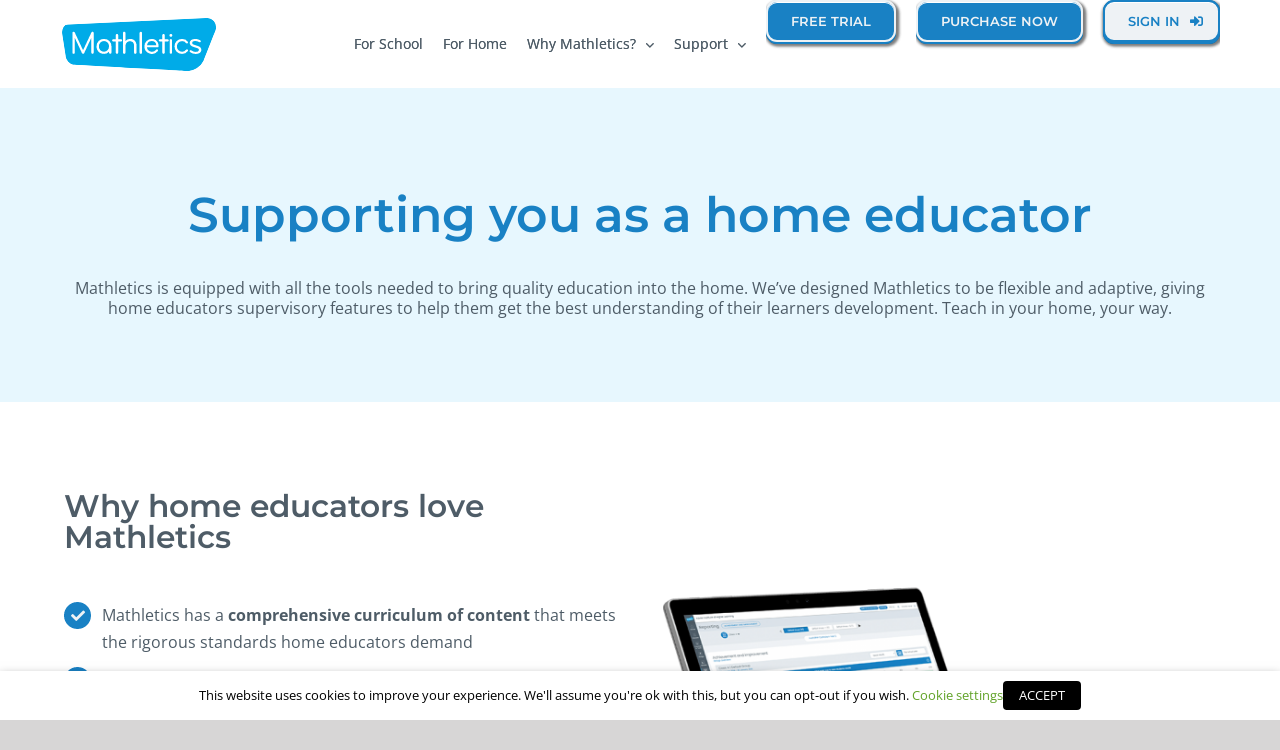

--- FILE ---
content_type: text/html; charset=UTF-8
request_url: https://www.mathletics.com/uk-test/for-home/teach-at-home/
body_size: 48803
content:
<!DOCTYPE html>
<html class="avada-html-layout-wide avada-html-header-position-top avada-is-100-percent-template avada-header-color-not-opaque" lang="en-AU" prefix="og: http://ogp.me/ns# fb: http://ogp.me/ns/fb#">
<head>
	<meta http-equiv="X-UA-Compatible" content="IE=edge" />
	<meta http-equiv="Content-Type" content="text/html; charset=utf-8"/>
	
	<meta name="viewport" content="width=device-width, initial-scale=1" />
	<meta name='robots' content='noindex, nofollow' />

	<!-- This site is optimized with the Yoast SEO plugin v20.3 - https://yoast.com/wordpress/plugins/seo/ -->
	<title>Online Maths Program for Home | Mathletics for Home Educations</title>
	<meta name="description" content="Mathletics is fully equipped to empower home educators teach maths to their kids. Our flexible and adaptive maths program lets you teach your kids your way." />
	<meta property="og:locale" content="en_US" />
	<meta property="og:type" content="article" />
	<meta property="og:title" content="Online Maths Program for Home | Mathletics for Home Educations" />
	<meta property="og:description" content="Mathletics is fully equipped to empower home educators teach maths to their kids. Our flexible and adaptive maths program lets you teach your kids your way." />
	<meta property="og:url" content="https://www.mathletics.com/uk-test/for-home/teach-at-home/" />
	<meta property="og:site_name" content="UK - Test Launch" />
	<meta property="article:modified_time" content="2019-08-12T07:37:54+00:00" />
	<meta name="twitter:card" content="summary_large_image" />
	<meta name="twitter:label1" content="Est. reading time" />
	<meta name="twitter:data1" content="16 minutes" />
	<script type="application/ld+json" class="yoast-schema-graph">{"@context":"https://schema.org","@graph":[{"@type":"WebPage","@id":"https://www.mathletics.com/uk-test/for-home/teach-at-home/","url":"https://www.mathletics.com/uk-test/for-home/teach-at-home/","name":"Online Maths Program for Home | Mathletics for Home Educations","isPartOf":{"@id":"https://www.mathletics.com/uk-test/#website"},"datePublished":"2019-04-12T07:00:27+00:00","dateModified":"2019-08-12T07:37:54+00:00","description":"Mathletics is fully equipped to empower home educators teach maths to their kids. Our flexible and adaptive maths program lets you teach your kids your way.","breadcrumb":{"@id":"https://www.mathletics.com/uk-test/for-home/teach-at-home/#breadcrumb"},"inLanguage":"en-AU","potentialAction":[{"@type":"ReadAction","target":["https://www.mathletics.com/uk-test/for-home/teach-at-home/"]}]},{"@type":"BreadcrumbList","@id":"https://www.mathletics.com/uk-test/for-home/teach-at-home/#breadcrumb","itemListElement":[{"@type":"ListItem","position":1,"name":"Home","item":"https://www.mathletics.com/uk-test/"},{"@type":"ListItem","position":2,"name":"For Home Users","item":"https://www.mathletics.com/uk-test/for-home/"},{"@type":"ListItem","position":3,"name":"Supporting you as a home educator"}]},{"@type":"WebSite","@id":"https://www.mathletics.com/uk-test/#website","url":"https://www.mathletics.com/uk-test/","name":"UK - Test Launch","description":"Empowering Maths Learning Online","potentialAction":[{"@type":"SearchAction","target":{"@type":"EntryPoint","urlTemplate":"https://www.mathletics.com/uk-test/?s={search_term_string}"},"query-input":"required name=search_term_string"}],"inLanguage":"en-AU"}]}</script>
	<!-- / Yoast SEO plugin. -->


<link rel="alternate" type="application/rss+xml" title="UK - Test Launch &raquo; Feed" href="https://www.mathletics.com/uk-test/feed/" />
<link rel="alternate" type="application/rss+xml" title="UK - Test Launch &raquo; Comments Feed" href="https://www.mathletics.com/uk-test/comments/feed/" />
					<link rel="shortcut icon" href="https://assets-homepages.3plearning.net/wp-content/uploads/mathletics-favicon@1x.png" type="image/x-icon" />
		
					<!-- Apple Touch Icon -->
			<link rel="apple-touch-icon" sizes="180x180" href="https://assets-homepages.3plearning.net/wp-content/uploads/mathletics-favicon-iphone@2x.png">
		
					<!-- Android Icon -->
			<link rel="icon" sizes="192x192" href="https://assets-homepages.3plearning.net/wp-content/uploads/mathletics-favicon-iphone@1x.png">
		
					<!-- MS Edge Icon -->
			<meta name="msapplication-TileImage" content="https://assets-homepages.3plearning.net/wp-content/uploads/mathletics-favicon-ipad@1x.png">
				
		<meta property="og:title" content="Supporting you as a home educator"/>
		<meta property="og:type" content="article"/>
		<meta property="og:url" content="https://www.mathletics.com/uk-test/for-home/teach-at-home/"/>
		<meta property="og:site_name" content="UK - Test Launch"/>
		<meta property="og:description" content="Supporting you as a home educator 
Mathletics is equipped with all the tools needed to bring quality education into the home. We&#039;ve designed Mathletics to be flexible and adaptive, giving home educators supervisory features to help them get the best understanding of their learners development. Teach in your home, your way."/>

									<meta property="og:image" content="https://assets-homepages.3plearning.net/wp-content/uploads/sites/1/mathletics-logo@1x.svg"/>
							<style id='global-styles-inline-css' type='text/css'>
body{--wp--preset--color--black: #000000;--wp--preset--color--cyan-bluish-gray: #abb8c3;--wp--preset--color--white: #ffffff;--wp--preset--color--pale-pink: #f78da7;--wp--preset--color--vivid-red: #cf2e2e;--wp--preset--color--luminous-vivid-orange: #ff6900;--wp--preset--color--luminous-vivid-amber: #fcb900;--wp--preset--color--light-green-cyan: #7bdcb5;--wp--preset--color--vivid-green-cyan: #00d084;--wp--preset--color--pale-cyan-blue: #8ed1fc;--wp--preset--color--vivid-cyan-blue: #0693e3;--wp--preset--color--vivid-purple: #9b51e0;--wp--preset--gradient--vivid-cyan-blue-to-vivid-purple: linear-gradient(135deg,rgba(6,147,227,1) 0%,rgb(155,81,224) 100%);--wp--preset--gradient--light-green-cyan-to-vivid-green-cyan: linear-gradient(135deg,rgb(122,220,180) 0%,rgb(0,208,130) 100%);--wp--preset--gradient--luminous-vivid-amber-to-luminous-vivid-orange: linear-gradient(135deg,rgba(252,185,0,1) 0%,rgba(255,105,0,1) 100%);--wp--preset--gradient--luminous-vivid-orange-to-vivid-red: linear-gradient(135deg,rgba(255,105,0,1) 0%,rgb(207,46,46) 100%);--wp--preset--gradient--very-light-gray-to-cyan-bluish-gray: linear-gradient(135deg,rgb(238,238,238) 0%,rgb(169,184,195) 100%);--wp--preset--gradient--cool-to-warm-spectrum: linear-gradient(135deg,rgb(74,234,220) 0%,rgb(151,120,209) 20%,rgb(207,42,186) 40%,rgb(238,44,130) 60%,rgb(251,105,98) 80%,rgb(254,248,76) 100%);--wp--preset--gradient--blush-light-purple: linear-gradient(135deg,rgb(255,206,236) 0%,rgb(152,150,240) 100%);--wp--preset--gradient--blush-bordeaux: linear-gradient(135deg,rgb(254,205,165) 0%,rgb(254,45,45) 50%,rgb(107,0,62) 100%);--wp--preset--gradient--luminous-dusk: linear-gradient(135deg,rgb(255,203,112) 0%,rgb(199,81,192) 50%,rgb(65,88,208) 100%);--wp--preset--gradient--pale-ocean: linear-gradient(135deg,rgb(255,245,203) 0%,rgb(182,227,212) 50%,rgb(51,167,181) 100%);--wp--preset--gradient--electric-grass: linear-gradient(135deg,rgb(202,248,128) 0%,rgb(113,206,126) 100%);--wp--preset--gradient--midnight: linear-gradient(135deg,rgb(2,3,129) 0%,rgb(40,116,252) 100%);--wp--preset--duotone--dark-grayscale: url('#wp-duotone-dark-grayscale');--wp--preset--duotone--grayscale: url('#wp-duotone-grayscale');--wp--preset--duotone--purple-yellow: url('#wp-duotone-purple-yellow');--wp--preset--duotone--blue-red: url('#wp-duotone-blue-red');--wp--preset--duotone--midnight: url('#wp-duotone-midnight');--wp--preset--duotone--magenta-yellow: url('#wp-duotone-magenta-yellow');--wp--preset--duotone--purple-green: url('#wp-duotone-purple-green');--wp--preset--duotone--blue-orange: url('#wp-duotone-blue-orange');--wp--preset--font-size--small: 11.25px;--wp--preset--font-size--medium: 20px;--wp--preset--font-size--large: 22.5px;--wp--preset--font-size--x-large: 42px;--wp--preset--font-size--normal: 15px;--wp--preset--font-size--xlarge: 30px;--wp--preset--font-size--huge: 45px;}.has-black-color{color: var(--wp--preset--color--black) !important;}.has-cyan-bluish-gray-color{color: var(--wp--preset--color--cyan-bluish-gray) !important;}.has-white-color{color: var(--wp--preset--color--white) !important;}.has-pale-pink-color{color: var(--wp--preset--color--pale-pink) !important;}.has-vivid-red-color{color: var(--wp--preset--color--vivid-red) !important;}.has-luminous-vivid-orange-color{color: var(--wp--preset--color--luminous-vivid-orange) !important;}.has-luminous-vivid-amber-color{color: var(--wp--preset--color--luminous-vivid-amber) !important;}.has-light-green-cyan-color{color: var(--wp--preset--color--light-green-cyan) !important;}.has-vivid-green-cyan-color{color: var(--wp--preset--color--vivid-green-cyan) !important;}.has-pale-cyan-blue-color{color: var(--wp--preset--color--pale-cyan-blue) !important;}.has-vivid-cyan-blue-color{color: var(--wp--preset--color--vivid-cyan-blue) !important;}.has-vivid-purple-color{color: var(--wp--preset--color--vivid-purple) !important;}.has-black-background-color{background-color: var(--wp--preset--color--black) !important;}.has-cyan-bluish-gray-background-color{background-color: var(--wp--preset--color--cyan-bluish-gray) !important;}.has-white-background-color{background-color: var(--wp--preset--color--white) !important;}.has-pale-pink-background-color{background-color: var(--wp--preset--color--pale-pink) !important;}.has-vivid-red-background-color{background-color: var(--wp--preset--color--vivid-red) !important;}.has-luminous-vivid-orange-background-color{background-color: var(--wp--preset--color--luminous-vivid-orange) !important;}.has-luminous-vivid-amber-background-color{background-color: var(--wp--preset--color--luminous-vivid-amber) !important;}.has-light-green-cyan-background-color{background-color: var(--wp--preset--color--light-green-cyan) !important;}.has-vivid-green-cyan-background-color{background-color: var(--wp--preset--color--vivid-green-cyan) !important;}.has-pale-cyan-blue-background-color{background-color: var(--wp--preset--color--pale-cyan-blue) !important;}.has-vivid-cyan-blue-background-color{background-color: var(--wp--preset--color--vivid-cyan-blue) !important;}.has-vivid-purple-background-color{background-color: var(--wp--preset--color--vivid-purple) !important;}.has-black-border-color{border-color: var(--wp--preset--color--black) !important;}.has-cyan-bluish-gray-border-color{border-color: var(--wp--preset--color--cyan-bluish-gray) !important;}.has-white-border-color{border-color: var(--wp--preset--color--white) !important;}.has-pale-pink-border-color{border-color: var(--wp--preset--color--pale-pink) !important;}.has-vivid-red-border-color{border-color: var(--wp--preset--color--vivid-red) !important;}.has-luminous-vivid-orange-border-color{border-color: var(--wp--preset--color--luminous-vivid-orange) !important;}.has-luminous-vivid-amber-border-color{border-color: var(--wp--preset--color--luminous-vivid-amber) !important;}.has-light-green-cyan-border-color{border-color: var(--wp--preset--color--light-green-cyan) !important;}.has-vivid-green-cyan-border-color{border-color: var(--wp--preset--color--vivid-green-cyan) !important;}.has-pale-cyan-blue-border-color{border-color: var(--wp--preset--color--pale-cyan-blue) !important;}.has-vivid-cyan-blue-border-color{border-color: var(--wp--preset--color--vivid-cyan-blue) !important;}.has-vivid-purple-border-color{border-color: var(--wp--preset--color--vivid-purple) !important;}.has-vivid-cyan-blue-to-vivid-purple-gradient-background{background: var(--wp--preset--gradient--vivid-cyan-blue-to-vivid-purple) !important;}.has-light-green-cyan-to-vivid-green-cyan-gradient-background{background: var(--wp--preset--gradient--light-green-cyan-to-vivid-green-cyan) !important;}.has-luminous-vivid-amber-to-luminous-vivid-orange-gradient-background{background: var(--wp--preset--gradient--luminous-vivid-amber-to-luminous-vivid-orange) !important;}.has-luminous-vivid-orange-to-vivid-red-gradient-background{background: var(--wp--preset--gradient--luminous-vivid-orange-to-vivid-red) !important;}.has-very-light-gray-to-cyan-bluish-gray-gradient-background{background: var(--wp--preset--gradient--very-light-gray-to-cyan-bluish-gray) !important;}.has-cool-to-warm-spectrum-gradient-background{background: var(--wp--preset--gradient--cool-to-warm-spectrum) !important;}.has-blush-light-purple-gradient-background{background: var(--wp--preset--gradient--blush-light-purple) !important;}.has-blush-bordeaux-gradient-background{background: var(--wp--preset--gradient--blush-bordeaux) !important;}.has-luminous-dusk-gradient-background{background: var(--wp--preset--gradient--luminous-dusk) !important;}.has-pale-ocean-gradient-background{background: var(--wp--preset--gradient--pale-ocean) !important;}.has-electric-grass-gradient-background{background: var(--wp--preset--gradient--electric-grass) !important;}.has-midnight-gradient-background{background: var(--wp--preset--gradient--midnight) !important;}.has-small-font-size{font-size: var(--wp--preset--font-size--small) !important;}.has-medium-font-size{font-size: var(--wp--preset--font-size--medium) !important;}.has-large-font-size{font-size: var(--wp--preset--font-size--large) !important;}.has-x-large-font-size{font-size: var(--wp--preset--font-size--x-large) !important;}
</style>
<link rel='stylesheet' id='hreflang_pro_styles-css'  href='https://assets-homepages.3plearning.net/wp-content/plugins/hreflang-tags-for-wordpress/assets/css/hreflang-tags-pro.css?ver=6.0.2' type='text/css' media='all' />
<link rel='stylesheet' id='cookie-law-info-css'  href='https://assets-homepages.3plearning.net/wp-content/plugins/webtoffee-gdpr-cookie-consent/public/css/cookie-law-info-public.css?ver=2.4.0' type='text/css' media='all' />
<link rel='stylesheet' id='cookie-law-info-gdpr-css'  href='https://assets-homepages.3plearning.net/wp-content/plugins/webtoffee-gdpr-cookie-consent/public/css/cookie-law-info-gdpr.css?ver=2.4.0' type='text/css' media='all' />
<style id='cookie-law-info-gdpr-inline-css' type='text/css'>
.cli-modal-content, .cli-tab-content { background-color: #ffffff; }.cli-privacy-content-text, .cli-modal .cli-modal-dialog, .cli-tab-container p, a.cli-privacy-readmore { color: #000000; }.cli-tab-header { background-color: #f2f2f2; }.cli-tab-header, .cli-tab-header a.cli-nav-link,span.cli-necessary-caption,.cli-switch .cli-slider:after { color: #000000; }.cli-switch .cli-slider:before { background-color: #ffffff; }.cli-switch input:checked + .cli-slider:before { background-color: #ffffff; }.cli-switch .cli-slider { background-color: #e3e1e8; }.cli-switch input:checked + .cli-slider { background-color: #28a745; }.cli-modal-close svg { fill: #000000; }.cli-tab-footer .wt-cli-privacy-accept-all-btn { background-color: #00acad; color: #ffffff}.cli-tab-footer .wt-cli-privacy-accept-btn { background-color: #00acad; color: #ffffff}.cli-tab-header a:before{ border-right: 1px solid #000000; border-bottom: 1px solid #000000; }
</style>
<link rel='stylesheet' id='actified-core-style-css'  href='https://assets-homepages.3plearning.net/wp-content/themes/Mathletics/actified/inc/assets/css/actified.css?ver=6.0.2' type='text/css' media='all' />
<link rel='stylesheet' id='ml-custom-css-css'  href='https://assets-homepages.3plearning.net/wp-content/plugins/Mathletics-Fusion-Builder-Add-Ons/inc/css/ml-custom.css?ver=1.2.1' type='text/css' media='all' />
<link rel='stylesheet' id='avada-custom-style-css'  href='https://assets-homepages.3plearning.net/wp-content/themes/Mathletics/assets/css/custom.css?ver=0.0.2.1.2' type='text/css' media='all' />
<link rel='stylesheet' id='avada-button-styles-inspiration-css'  href='https://assets-homepages.3plearning.net/wp-content/themes/Mathletics/assets/css/inc/buttons.css?ver=0.0.2.2' type='text/css' media='all' />
<link rel='stylesheet' id='avada-on-scroll-effect-layout-css'  href='https://assets-homepages.3plearning.net/wp-content/themes/Mathletics/assets/css/inc/component.css?ver=0.0.2.1' type='text/css' media='all' />
<link rel='stylesheet' id='avada-user-interface-elements-css'  href='https://assets-homepages.3plearning.net/wp-content/themes/Mathletics/assets/css/user-interface-elements.css?ver=0.0.2.1' type='text/css' media='all' />
<link rel='stylesheet' id='fusion-dynamic-css-css'  href='https://assets-homepages.3plearning.net/wp-content/uploads/sites/30/fusion-styles/_blog-30-2901fa654317f301fad1f2f9a245119e.min.css?ver=3.8.1' type='text/css' media='all' />
<link rel='stylesheet' id='avada-max-1c-css'  href='https://assets-homepages.3plearning.net/wp-content/themes/Avada/assets/css/media/max-1c.min.css?ver=7.8.1' type='text/css' media='only screen and (max-width: 640px)' />
<link rel='stylesheet' id='avada-max-2c-css'  href='https://assets-homepages.3plearning.net/wp-content/themes/Avada/assets/css/media/max-2c.min.css?ver=7.8.1' type='text/css' media='only screen and (max-width: 752px)' />
<link rel='stylesheet' id='avada-min-2c-max-3c-css'  href='https://assets-homepages.3plearning.net/wp-content/themes/Avada/assets/css/media/min-2c-max-3c.min.css?ver=7.8.1' type='text/css' media='only screen and (min-width: 752px) and (max-width: 864px)' />
<link rel='stylesheet' id='avada-min-3c-max-4c-css'  href='https://assets-homepages.3plearning.net/wp-content/themes/Avada/assets/css/media/min-3c-max-4c.min.css?ver=7.8.1' type='text/css' media='only screen and (min-width: 864px) and (max-width: 976px)' />
<link rel='stylesheet' id='avada-min-4c-max-5c-css'  href='https://assets-homepages.3plearning.net/wp-content/themes/Avada/assets/css/media/min-4c-max-5c.min.css?ver=7.8.1' type='text/css' media='only screen and (min-width: 976px) and (max-width: 1088px)' />
<link rel='stylesheet' id='avada-min-5c-max-6c-css'  href='https://assets-homepages.3plearning.net/wp-content/themes/Avada/assets/css/media/min-5c-max-6c.min.css?ver=7.8.1' type='text/css' media='only screen and (min-width: 1088px) and (max-width: 1200px)' />
<link rel='stylesheet' id='avada-min-shbp-css'  href='https://assets-homepages.3plearning.net/wp-content/themes/Avada/assets/css/media/min-shbp.min.css?ver=7.8.1' type='text/css' media='only screen and (min-width: 769px)' />
<link rel='stylesheet' id='avada-min-shbp-header-legacy-css'  href='https://assets-homepages.3plearning.net/wp-content/themes/Avada/assets/css/media/min-shbp-header-legacy.min.css?ver=7.8.1' type='text/css' media='only screen and (min-width: 769px)' />
<link rel='stylesheet' id='avada-max-shbp-css'  href='https://assets-homepages.3plearning.net/wp-content/themes/Avada/assets/css/media/max-shbp.min.css?ver=7.8.1' type='text/css' media='only screen and (max-width: 768px)' />
<link rel='stylesheet' id='avada-max-shbp-header-legacy-css'  href='https://assets-homepages.3plearning.net/wp-content/themes/Avada/assets/css/media/max-shbp-header-legacy.min.css?ver=7.8.1' type='text/css' media='only screen and (max-width: 768px)' />
<link rel='stylesheet' id='avada-max-sh-shbp-css'  href='https://assets-homepages.3plearning.net/wp-content/themes/Avada/assets/css/media/max-sh-shbp.min.css?ver=7.8.1' type='text/css' media='only screen and (max-width: 768px)' />
<link rel='stylesheet' id='avada-max-sh-shbp-header-legacy-css'  href='https://assets-homepages.3plearning.net/wp-content/themes/Avada/assets/css/media/max-sh-shbp-header-legacy.min.css?ver=7.8.1' type='text/css' media='only screen and (max-width: 768px)' />
<link rel='stylesheet' id='avada-min-768-max-1024-p-css'  href='https://assets-homepages.3plearning.net/wp-content/themes/Avada/assets/css/media/min-768-max-1024-p.min.css?ver=7.8.1' type='text/css' media='only screen and (min-device-width: 768px) and (max-device-width: 1024px) and (orientation: portrait)' />
<link rel='stylesheet' id='avada-min-768-max-1024-p-header-legacy-css'  href='https://assets-homepages.3plearning.net/wp-content/themes/Avada/assets/css/media/min-768-max-1024-p-header-legacy.min.css?ver=7.8.1' type='text/css' media='only screen and (min-device-width: 768px) and (max-device-width: 1024px) and (orientation: portrait)' />
<link rel='stylesheet' id='avada-min-768-max-1024-l-css'  href='https://assets-homepages.3plearning.net/wp-content/themes/Avada/assets/css/media/min-768-max-1024-l.min.css?ver=7.8.1' type='text/css' media='only screen and (min-device-width: 768px) and (max-device-width: 1024px) and (orientation: landscape)' />
<link rel='stylesheet' id='avada-min-768-max-1024-l-header-legacy-css'  href='https://assets-homepages.3plearning.net/wp-content/themes/Avada/assets/css/media/min-768-max-1024-l-header-legacy.min.css?ver=7.8.1' type='text/css' media='only screen and (min-device-width: 768px) and (max-device-width: 1024px) and (orientation: landscape)' />
<link rel='stylesheet' id='avada-max-sh-cbp-css'  href='https://assets-homepages.3plearning.net/wp-content/themes/Avada/assets/css/media/max-sh-cbp.min.css?ver=7.8.1' type='text/css' media='only screen and (max-width: 768px)' />
<link rel='stylesheet' id='avada-max-sh-sbp-css'  href='https://assets-homepages.3plearning.net/wp-content/themes/Avada/assets/css/media/max-sh-sbp.min.css?ver=7.8.1' type='text/css' media='only screen and (max-width: 768px)' />
<link rel='stylesheet' id='avada-max-sh-640-css'  href='https://assets-homepages.3plearning.net/wp-content/themes/Avada/assets/css/media/max-sh-640.min.css?ver=7.8.1' type='text/css' media='only screen and (max-width: 640px)' />
<link rel='stylesheet' id='avada-max-shbp-18-css'  href='https://assets-homepages.3plearning.net/wp-content/themes/Avada/assets/css/media/max-shbp-18.min.css?ver=7.8.1' type='text/css' media='only screen and (max-width: 750px)' />
<link rel='stylesheet' id='avada-max-shbp-32-css'  href='https://assets-homepages.3plearning.net/wp-content/themes/Avada/assets/css/media/max-shbp-32.min.css?ver=7.8.1' type='text/css' media='only screen and (max-width: 736px)' />
<link rel='stylesheet' id='avada-min-sh-cbp-css'  href='https://assets-homepages.3plearning.net/wp-content/themes/Avada/assets/css/media/min-sh-cbp.min.css?ver=7.8.1' type='text/css' media='only screen and (min-width: 768px)' />
<link rel='stylesheet' id='avada-max-640-css'  href='https://assets-homepages.3plearning.net/wp-content/themes/Avada/assets/css/media/max-640.min.css?ver=7.8.1' type='text/css' media='only screen and (max-device-width: 640px)' />
<link rel='stylesheet' id='avada-max-main-css'  href='https://assets-homepages.3plearning.net/wp-content/themes/Avada/assets/css/media/max-main.min.css?ver=7.8.1' type='text/css' media='only screen and (max-width: 1200px)' />
<link rel='stylesheet' id='avada-max-cbp-css'  href='https://assets-homepages.3plearning.net/wp-content/themes/Avada/assets/css/media/max-cbp.min.css?ver=7.8.1' type='text/css' media='only screen and (max-width: 768px)' />
<link rel='stylesheet' id='avada-max-sh-cbp-eslider-css'  href='https://assets-homepages.3plearning.net/wp-content/themes/Avada/assets/css/media/max-sh-cbp-eslider.min.css?ver=7.8.1' type='text/css' media='only screen and (max-width: 768px)' />
<link rel='stylesheet' id='avada-max-sh-cbp-social-sharing-css'  href='https://assets-homepages.3plearning.net/wp-content/themes/Avada/assets/css/media/max-sh-cbp-social-sharing.min.css?ver=7.8.1' type='text/css' media='only screen and (max-width: 768px)' />
<link rel='stylesheet' id='fb-max-sh-cbp-css'  href='https://assets-homepages.3plearning.net/wp-content/plugins/fusion-builder/assets/css/media/max-sh-cbp.min.css?ver=3.8.1' type='text/css' media='only screen and (max-width: 768px)' />
<link rel='stylesheet' id='fb-min-768-max-1024-p-css'  href='https://assets-homepages.3plearning.net/wp-content/plugins/fusion-builder/assets/css/media/min-768-max-1024-p.min.css?ver=3.8.1' type='text/css' media='only screen and (min-device-width: 768px) and (max-device-width: 1024px) and (orientation: portrait)' />
<link rel='stylesheet' id='fb-max-640-css'  href='https://assets-homepages.3plearning.net/wp-content/plugins/fusion-builder/assets/css/media/max-640.min.css?ver=3.8.1' type='text/css' media='only screen and (max-device-width: 640px)' />
<link rel='stylesheet' id='fb-max-1c-css'  href='https://assets-homepages.3plearning.net/wp-content/plugins/fusion-builder/assets/css/media/max-1c.css?ver=3.8.1' type='text/css' media='only screen and (max-width: 640px)' />
<link rel='stylesheet' id='fb-max-2c-css'  href='https://assets-homepages.3plearning.net/wp-content/plugins/fusion-builder/assets/css/media/max-2c.css?ver=3.8.1' type='text/css' media='only screen and (max-width: 752px)' />
<link rel='stylesheet' id='fb-min-2c-max-3c-css'  href='https://assets-homepages.3plearning.net/wp-content/plugins/fusion-builder/assets/css/media/min-2c-max-3c.css?ver=3.8.1' type='text/css' media='only screen and (min-width: 752px) and (max-width: 864px)' />
<link rel='stylesheet' id='fb-min-3c-max-4c-css'  href='https://assets-homepages.3plearning.net/wp-content/plugins/fusion-builder/assets/css/media/min-3c-max-4c.css?ver=3.8.1' type='text/css' media='only screen and (min-width: 864px) and (max-width: 976px)' />
<link rel='stylesheet' id='fb-min-4c-max-5c-css'  href='https://assets-homepages.3plearning.net/wp-content/plugins/fusion-builder/assets/css/media/min-4c-max-5c.css?ver=3.8.1' type='text/css' media='only screen and (min-width: 976px) and (max-width: 1088px)' />
<link rel='stylesheet' id='fb-min-5c-max-6c-css'  href='https://assets-homepages.3plearning.net/wp-content/plugins/fusion-builder/assets/css/media/min-5c-max-6c.css?ver=3.8.1' type='text/css' media='only screen and (min-width: 1088px) and (max-width: 1200px)' />
<script type='text/javascript' src='https://assets-homepages.3plearning.net/uk-test/wp-includes/js/jquery/jquery.min.js?ver=3.6.0' id='jquery-core-js'></script>
<script type='text/javascript' src='https://assets-homepages.3plearning.net/uk-test/wp-includes/js/jquery/jquery-migrate.min.js?ver=3.3.2' id='jquery-migrate-js'></script>
<script type='text/javascript' src='https://assets-homepages.3plearning.net/wp-content/plugins/hreflang-tags-for-wordpress/assets/js/hreflang-tags-pro.js?ver=6.0.2' id='hreflang_pro_tags_js-js'></script>
<script type='text/javascript' id='cookie-law-info-js-extra'>
/* <![CDATA[ */
var Cli_Data = {"nn_cookie_ids":["test_cookie"],"non_necessary_cookies":{"non-necessary":["test_cookie"]},"cookielist":{"necessary":{"id":33,"status":true,"priority":0,"title":"Necessary","strict":true,"default_state":false,"ccpa_optout":false,"loadonstart":false},"non-necessary":{"id":34,"status":true,"priority":0,"title":"Non Necessary","strict":false,"default_state":false,"ccpa_optout":false,"loadonstart":false}},"ajax_url":"https:\/\/www.mathletics.com\/uk-test\/wp-admin\/admin-ajax.php","current_lang":"en","security":"a1f54b2297","eu_countries":["GB"],"geoIP":"disabled","use_custom_geolocation_api":"","custom_geolocation_api":"https:\/\/geoip.cookieyes.com\/geoip\/checker\/result.php","consentVersion":"1","strictlyEnabled":["necessary","obligatoire"],"cookieDomain":"www.mathletics.com","privacy_length":"250","ccpaEnabled":"","ccpaRegionBased":"","ccpaBarEnabled":"","ccpaType":"gdpr","triggerDomRefresh":"","secure_cookies":""};
var log_object = {"ajax_url":"https:\/\/www.mathletics.com\/uk-test\/wp-admin\/admin-ajax.php"};
/* ]]> */
</script>
<script type='text/javascript' src='https://assets-homepages.3plearning.net/wp-content/plugins/webtoffee-gdpr-cookie-consent/public/js/cookie-law-info-public.js?ver=2.4.0' id='cookie-law-info-js'></script>
<script type='text/javascript' src='https://assets-homepages.3plearning.net/wp-content/themes/Mathletics/assets/js/inc/modernizr.custom.js?ver=0.0.2.1' id='avada-modernizr-script-js'></script>
<script type='text/javascript' src='https://assets-homepages.3plearning.net/wp-content/themes/Mathletics/assets/js/inc/classie.js?ver=0.0.2.1' id='avada-classie-script-js'></script>
<script type='text/javascript' src='https://assets-homepages.3plearning.net/wp-content/themes/Mathletics/assets/js/inc/cbpScroller.js?ver=0.0.2.1' id='avada-cbp-scroller-script-js'></script>
<link rel="https://api.w.org/" href="https://www.mathletics.com/uk-test/wp-json/" /><link rel="alternate" type="application/json" href="https://www.mathletics.com/uk-test/wp-json/wp/v2/pages/1821" /><link rel="EditURI" type="application/rsd+xml" title="RSD" href="https://www.mathletics.com/uk-test/xmlrpc.php?rsd" />
<link rel="wlwmanifest" type="application/wlwmanifest+xml" href="https://assets-homepages.3plearning.net/uk-test/wp-includes/wlwmanifest.xml" /> 
<meta name="generator" content="WordPress 6.0.2" />
<link rel='shortlink' href='https://www.mathletics.com/uk-test/?p=1821' />
<link rel="alternate" type="application/json+oembed" href="https://www.mathletics.com/uk-test/wp-json/oembed/1.0/embed?url=https%3A%2F%2Fwww.mathletics.com%2Fuk-test%2Ffor-home%2Fteach-at-home%2F" />
<link rel="alternate" type="text/xml+oembed" href="https://www.mathletics.com/uk-test/wp-json/oembed/1.0/embed?url=https%3A%2F%2Fwww.mathletics.com%2Fuk-test%2Ffor-home%2Fteach-at-home%2F&#038;format=xml" />

<!-- This webpage contains hreflang tags by the HREFLANG Tags for WordPress plugin 1.9.6 - https://www.hreflangtags.com/downloads/hreflang-tags-pro-plugin-wordpress/ -->
<link rel="alternate" href="https://www.mathletics.com/uk-test/for-home/teach-at-home/" hreflang="x-default" />
<link rel="alternate" href="https://www.mathletics.com/za/for-home/teach-at-home/" hreflang="en-ZA" />
<link rel="alternate" href="https://www.mathletics.com/us/for-home/teach-at-home/" hreflang="en-US" />
<link rel="alternate" href="https://www.mathletics.com/asia/for-home/teach-at-home/" hreflang="en-TH" />
<link rel="alternate" href="https://www.mathletics.com/asia/for-home/teach-at-home/" hreflang="en-SG" />
<link rel="alternate" href="https://www.mathletics.com/pk/for-home/teach-at-home/" hreflang="en-PK" />
<link rel="alternate" href="https://www.mathletics.com/asia/for-home/teach-at-home/" hreflang="en-PH" />
<link rel="alternate" href="https://www.mathletics.com/nz/for-home/teach-at-home/" hreflang="en-NZ" />
<link rel="alternate" href="https://www.mathletics.com/asia/for-home/teach-at-home/" hreflang="en-MY" />
<link rel="alternate" href="https://www.mathletics.com/asia/for-home/teach-at-home/" hreflang="en-MM" />
<link rel="alternate" href="https://www.mathletics.com/in/for-home/teach-at-home/" hreflang="en-IN" />
<link rel="alternate" href="https://www.mathletics.com/asia/for-home/teach-at-home/" hreflang="en-ID" />
<link rel="alternate" href="https://www.mathletics.com/asia/for-home/teach-at-home/" hreflang="en-HK" />
<link rel="alternate" href="https://www.mathletics.com/uk/for-home/teach-at-home/" hreflang="en-GB" />
<link rel="alternate" href="https://www.mathletics.com/asia/for-home/teach-at-home/" hreflang="en-CN" />
<link rel="alternate" href="https://www.mathletics.com/ca/for-home/teach-at-home/" hreflang="en-CA" />
<link rel="alternate" href="https://www.mathletics.com/au/for-home/teach-at-home/" hreflang="en-AU" />
<link rel="alternate" href="https://www.mathletics.com/me/for-home/teach-at-home/" hreflang="en-AE" />
<!-- / HREFLANG Tags for WordPress plugin. -->
<style type="text/css" id="css-fb-visibility">@media screen and (max-width: 768px){.fusion-no-small-visibility{display:none !important;}body .sm-text-align-center{text-align:center !important;}body .sm-text-align-left{text-align:left !important;}body .sm-text-align-right{text-align:right !important;}body .sm-flex-align-center{justify-content:center !important;}body .sm-flex-align-flex-start{justify-content:flex-start !important;}body .sm-flex-align-flex-end{justify-content:flex-end !important;}body .sm-mx-auto{margin-left:auto !important;margin-right:auto !important;}body .sm-ml-auto{margin-left:auto !important;}body .sm-mr-auto{margin-right:auto !important;}body .fusion-absolute-position-small{position:absolute;top:auto;width:100%;}.awb-sticky.awb-sticky-small{ position: sticky; top: var(--awb-sticky-offset,0); }}@media screen and (min-width: 769px) and (max-width: 1024px){.fusion-no-medium-visibility{display:none !important;}body .md-text-align-center{text-align:center !important;}body .md-text-align-left{text-align:left !important;}body .md-text-align-right{text-align:right !important;}body .md-flex-align-center{justify-content:center !important;}body .md-flex-align-flex-start{justify-content:flex-start !important;}body .md-flex-align-flex-end{justify-content:flex-end !important;}body .md-mx-auto{margin-left:auto !important;margin-right:auto !important;}body .md-ml-auto{margin-left:auto !important;}body .md-mr-auto{margin-right:auto !important;}body .fusion-absolute-position-medium{position:absolute;top:auto;width:100%;}.awb-sticky.awb-sticky-medium{ position: sticky; top: var(--awb-sticky-offset,0); }}@media screen and (min-width: 1025px){.fusion-no-large-visibility{display:none !important;}body .lg-text-align-center{text-align:center !important;}body .lg-text-align-left{text-align:left !important;}body .lg-text-align-right{text-align:right !important;}body .lg-flex-align-center{justify-content:center !important;}body .lg-flex-align-flex-start{justify-content:flex-start !important;}body .lg-flex-align-flex-end{justify-content:flex-end !important;}body .lg-mx-auto{margin-left:auto !important;margin-right:auto !important;}body .lg-ml-auto{margin-left:auto !important;}body .lg-mr-auto{margin-right:auto !important;}body .fusion-absolute-position-large{position:absolute;top:auto;width:100%;}.awb-sticky.awb-sticky-large{ position: sticky; top: var(--awb-sticky-offset,0); }}</style>		<script type="text/javascript">
			var doc = document.documentElement;
			doc.setAttribute( 'data-useragent', navigator.userAgent );
		</script>
		<script type="text/javascript">
window.NREUM||(NREUM={}),__nr_require=function(t,e,n){function r(n){if(!e[n]){var o=e[n]={exports:{}};t[n][0].call(o.exports,function(e){var o=t[n][1][e];return r(o||e)},o,o.exports)}return e[n].exports}if("function"==typeof __nr_require)return __nr_require;for(var o=0;o<n.length;o++)r(n[o]);return r}({1:[function(t,e,n){function r(t){try{s.console&&console.log(t)}catch(e){}}var o,i=t("ee"),a=t(21),s={};try{o=localStorage.getItem("__nr_flags").split(","),console&&"function"==typeof console.log&&(s.console=!0,o.indexOf("dev")!==-1&&(s.dev=!0),o.indexOf("nr_dev")!==-1&&(s.nrDev=!0))}catch(c){}s.nrDev&&i.on("internal-error",function(t){r(t.stack)}),s.dev&&i.on("fn-err",function(t,e,n){r(n.stack)}),s.dev&&(r("NR AGENT IN DEVELOPMENT MODE"),r("flags: "+a(s,function(t,e){return t}).join(", ")))},{}],2:[function(t,e,n){function r(t,e,n,r,s){try{l?l-=1:o(s||new UncaughtException(t,e,n),!0)}catch(f){try{i("ierr",[f,c.now(),!0])}catch(d){}}return"function"==typeof u&&u.apply(this,a(arguments))}function UncaughtException(t,e,n){this.message=t||"Uncaught error with no additional information",this.sourceURL=e,this.line=n}function o(t,e){var n=e?null:c.now();i("err",[t,n])}var i=t("handle"),a=t(22),s=t("ee"),c=t("loader"),f=t("gos"),u=window.onerror,d=!1,p="nr@seenError",l=0;c.features.err=!0,t(1),window.onerror=r;try{throw new Error}catch(h){"stack"in h&&(t(13),t(12),"addEventListener"in window&&t(6),c.xhrWrappable&&t(14),d=!0)}s.on("fn-start",function(t,e,n){d&&(l+=1)}),s.on("fn-err",function(t,e,n){d&&!n[p]&&(f(n,p,function(){return!0}),this.thrown=!0,o(n))}),s.on("fn-end",function(){d&&!this.thrown&&l>0&&(l-=1)}),s.on("internal-error",function(t){i("ierr",[t,c.now(),!0])})},{}],3:[function(t,e,n){t("loader").features.ins=!0},{}],4:[function(t,e,n){function r(){M++,N=y.hash,this[u]=g.now()}function o(){M--,y.hash!==N&&i(0,!0);var t=g.now();this[h]=~~this[h]+t-this[u],this[d]=t}function i(t,e){E.emit("newURL",[""+y,e])}function a(t,e){t.on(e,function(){this[e]=g.now()})}var s="-start",c="-end",f="-body",u="fn"+s,d="fn"+c,p="cb"+s,l="cb"+c,h="jsTime",m="fetch",v="addEventListener",w=window,y=w.location,g=t("loader");if(w[v]&&g.xhrWrappable){var b=t(10),x=t(11),E=t(8),O=t(6),P=t(13),R=t(7),T=t(14),L=t(9),j=t("ee"),S=j.get("tracer");t(15),g.features.spa=!0;var N,M=0;j.on(u,r),j.on(p,r),j.on(d,o),j.on(l,o),j.buffer([u,d,"xhr-done","xhr-resolved"]),O.buffer([u]),P.buffer(["setTimeout"+c,"clearTimeout"+s,u]),T.buffer([u,"new-xhr","send-xhr"+s]),R.buffer([m+s,m+"-done",m+f+s,m+f+c]),E.buffer(["newURL"]),b.buffer([u]),x.buffer(["propagate",p,l,"executor-err","resolve"+s]),S.buffer([u,"no-"+u]),L.buffer(["new-jsonp","cb-start","jsonp-error","jsonp-end"]),a(T,"send-xhr"+s),a(j,"xhr-resolved"),a(j,"xhr-done"),a(R,m+s),a(R,m+"-done"),a(L,"new-jsonp"),a(L,"jsonp-end"),a(L,"cb-start"),E.on("pushState-end",i),E.on("replaceState-end",i),w[v]("hashchange",i,!0),w[v]("load",i,!0),w[v]("popstate",function(){i(0,M>1)},!0)}},{}],5:[function(t,e,n){function r(t){}if(window.performance&&window.performance.timing&&window.performance.getEntriesByType){var o=t("ee"),i=t("handle"),a=t(13),s=t(12),c="learResourceTimings",f="addEventListener",u="resourcetimingbufferfull",d="bstResource",p="resource",l="-start",h="-end",m="fn"+l,v="fn"+h,w="bstTimer",y="pushState",g=t("loader");g.features.stn=!0,t(8);var b=NREUM.o.EV;o.on(m,function(t,e){var n=t[0];n instanceof b&&(this.bstStart=g.now())}),o.on(v,function(t,e){var n=t[0];n instanceof b&&i("bst",[n,e,this.bstStart,g.now()])}),a.on(m,function(t,e,n){this.bstStart=g.now(),this.bstType=n}),a.on(v,function(t,e){i(w,[e,this.bstStart,g.now(),this.bstType])}),s.on(m,function(){this.bstStart=g.now()}),s.on(v,function(t,e){i(w,[e,this.bstStart,g.now(),"requestAnimationFrame"])}),o.on(y+l,function(t){this.time=g.now(),this.startPath=location.pathname+location.hash}),o.on(y+h,function(t){i("bstHist",[location.pathname+location.hash,this.startPath,this.time])}),f in window.performance&&(window.performance["c"+c]?window.performance[f](u,function(t){i(d,[window.performance.getEntriesByType(p)]),window.performance["c"+c]()},!1):window.performance[f]("webkit"+u,function(t){i(d,[window.performance.getEntriesByType(p)]),window.performance["webkitC"+c]()},!1)),document[f]("scroll",r,{passive:!0}),document[f]("keypress",r,!1),document[f]("click",r,!1)}},{}],6:[function(t,e,n){function r(t){for(var e=t;e&&!e.hasOwnProperty(u);)e=Object.getPrototypeOf(e);e&&o(e)}function o(t){s.inPlace(t,[u,d],"-",i)}function i(t,e){return t[1]}var a=t("ee").get("events"),s=t(24)(a,!0),c=t("gos"),f=XMLHttpRequest,u="addEventListener",d="removeEventListener";e.exports=a,"getPrototypeOf"in Object?(r(document),r(window),r(f.prototype)):f.prototype.hasOwnProperty(u)&&(o(window),o(f.prototype)),a.on(u+"-start",function(t,e){var n=t[1],r=c(n,"nr@wrapped",function(){function t(){if("function"==typeof n.handleEvent)return n.handleEvent.apply(n,arguments)}var e={object:t,"function":n}[typeof n];return e?s(e,"fn-",null,e.name||"anonymous"):n});this.wrapped=t[1]=r}),a.on(d+"-start",function(t){t[1]=this.wrapped||t[1]})},{}],7:[function(t,e,n){function r(t,e,n){var r=t[e];"function"==typeof r&&(t[e]=function(){var t=r.apply(this,arguments);return o.emit(n+"start",arguments,t),t.then(function(e){return o.emit(n+"end",[null,e],t),e},function(e){throw o.emit(n+"end",[e],t),e})})}var o=t("ee").get("fetch"),i=t(21);e.exports=o;var a=window,s="fetch-",c=s+"body-",f=["arrayBuffer","blob","json","text","formData"],u=a.Request,d=a.Response,p=a.fetch,l="prototype";u&&d&&p&&(i(f,function(t,e){r(u[l],e,c),r(d[l],e,c)}),r(a,"fetch",s),o.on(s+"end",function(t,e){var n=this;if(e){var r=e.headers.get("content-length");null!==r&&(n.rxSize=r),o.emit(s+"done",[null,e],n)}else o.emit(s+"done",[t],n)}))},{}],8:[function(t,e,n){var r=t("ee").get("history"),o=t(24)(r);e.exports=r,o.inPlace(window.history,["pushState","replaceState"],"-")},{}],9:[function(t,e,n){function r(t){function e(){c.emit("jsonp-end",[],p),t.removeEventListener("load",e,!1),t.removeEventListener("error",n,!1)}function n(){c.emit("jsonp-error",[],p),c.emit("jsonp-end",[],p),t.removeEventListener("load",e,!1),t.removeEventListener("error",n,!1)}var r=t&&"string"==typeof t.nodeName&&"script"===t.nodeName.toLowerCase();if(r){var o="function"==typeof t.addEventListener;if(o){var a=i(t.src);if(a){var u=s(a),d="function"==typeof u.parent[u.key];if(d){var p={};f.inPlace(u.parent,[u.key],"cb-",p),t.addEventListener("load",e,!1),t.addEventListener("error",n,!1),c.emit("new-jsonp",[t.src],p)}}}}}function o(){return"addEventListener"in window}function i(t){var e=t.match(u);return e?e[1]:null}function a(t,e){var n=t.match(p),r=n[1],o=n[3];return o?a(o,e[r]):e[r]}function s(t){var e=t.match(d);return e&&e.length>=3?{key:e[2],parent:a(e[1],window)}:{key:t,parent:window}}var c=t("ee").get("jsonp"),f=t(24)(c);if(e.exports=c,o()){var u=/[?&](?:callback|cb)=([^&#]+)/,d=/(.*)\.([^.]+)/,p=/^(\w+)(\.|$)(.*)$/,l=["appendChild","insertBefore","replaceChild"];f.inPlace(HTMLElement.prototype,l,"dom-"),f.inPlace(HTMLHeadElement.prototype,l,"dom-"),f.inPlace(HTMLBodyElement.prototype,l,"dom-"),c.on("dom-start",function(t){r(t[0])})}},{}],10:[function(t,e,n){var r=t("ee").get("mutation"),o=t(24)(r),i=NREUM.o.MO;e.exports=r,i&&(window.MutationObserver=function(t){return this instanceof i?new i(o(t,"fn-")):i.apply(this,arguments)},MutationObserver.prototype=i.prototype)},{}],11:[function(t,e,n){function r(t){var e=a.context(),n=s(t,"executor-",e),r=new f(n);return a.context(r).getCtx=function(){return e},a.emit("new-promise",[r,e],e),r}function o(t,e){return e}var i=t(24),a=t("ee").get("promise"),s=i(a),c=t(21),f=NREUM.o.PR;e.exports=a,f&&(window.Promise=r,["all","race"].forEach(function(t){var e=f[t];f[t]=function(n){function r(t){return function(){a.emit("propagate",[null,!o],i),o=o||!t}}var o=!1;c(n,function(e,n){Promise.resolve(n).then(r("all"===t),r(!1))});var i=e.apply(f,arguments),s=f.resolve(i);return s}}),["resolve","reject"].forEach(function(t){var e=f[t];f[t]=function(t){var n=e.apply(f,arguments);return t!==n&&a.emit("propagate",[t,!0],n),n}}),f.prototype["catch"]=function(t){return this.then(null,t)},f.prototype=Object.create(f.prototype,{constructor:{value:r}}),c(Object.getOwnPropertyNames(f),function(t,e){try{r[e]=f[e]}catch(n){}}),a.on("executor-start",function(t){t[0]=s(t[0],"resolve-",this),t[1]=s(t[1],"resolve-",this)}),a.on("executor-err",function(t,e,n){t[1](n)}),s.inPlace(f.prototype,["then"],"then-",o),a.on("then-start",function(t,e){this.promise=e,t[0]=s(t[0],"cb-",this),t[1]=s(t[1],"cb-",this)}),a.on("then-end",function(t,e,n){this.nextPromise=n;var r=this.promise;a.emit("propagate",[r,!0],n)}),a.on("cb-end",function(t,e,n){a.emit("propagate",[n,!0],this.nextPromise)}),a.on("propagate",function(t,e,n){this.getCtx&&!e||(this.getCtx=function(){if(t instanceof Promise)var e=a.context(t);return e&&e.getCtx?e.getCtx():this})}),r.toString=function(){return""+f})},{}],12:[function(t,e,n){var r=t("ee").get("raf"),o=t(24)(r),i="equestAnimationFrame";e.exports=r,o.inPlace(window,["r"+i,"mozR"+i,"webkitR"+i,"msR"+i],"raf-"),r.on("raf-start",function(t){t[0]=o(t[0],"fn-")})},{}],13:[function(t,e,n){function r(t,e,n){t[0]=a(t[0],"fn-",null,n)}function o(t,e,n){this.method=n,this.timerDuration=isNaN(t[1])?0:+t[1],t[0]=a(t[0],"fn-",this,n)}var i=t("ee").get("timer"),a=t(24)(i),s="setTimeout",c="setInterval",f="clearTimeout",u="-start",d="-";e.exports=i,a.inPlace(window,[s,"setImmediate"],s+d),a.inPlace(window,[c],c+d),a.inPlace(window,[f,"clearImmediate"],f+d),i.on(c+u,r),i.on(s+u,o)},{}],14:[function(t,e,n){function r(t,e){d.inPlace(e,["onreadystatechange"],"fn-",s)}function o(){var t=this,e=u.context(t);t.readyState>3&&!e.resolved&&(e.resolved=!0,u.emit("xhr-resolved",[],t)),d.inPlace(t,y,"fn-",s)}function i(t){g.push(t),h&&(x?x.then(a):v?v(a):(E=-E,O.data=E))}function a(){for(var t=0;t<g.length;t++)r([],g[t]);g.length&&(g=[])}function s(t,e){return e}function c(t,e){for(var n in t)e[n]=t[n];return e}t(6);var f=t("ee"),u=f.get("xhr"),d=t(24)(u),p=NREUM.o,l=p.XHR,h=p.MO,m=p.PR,v=p.SI,w="readystatechange",y=["onload","onerror","onabort","onloadstart","onloadend","onprogress","ontimeout"],g=[];e.exports=u;var b=window.XMLHttpRequest=function(t){var e=new l(t);try{u.emit("new-xhr",[e],e),e.addEventListener(w,o,!1)}catch(n){try{u.emit("internal-error",[n])}catch(r){}}return e};if(c(l,b),b.prototype=l.prototype,d.inPlace(b.prototype,["open","send"],"-xhr-",s),u.on("send-xhr-start",function(t,e){r(t,e),i(e)}),u.on("open-xhr-start",r),h){var x=m&&m.resolve();if(!v&&!m){var E=1,O=document.createTextNode(E);new h(a).observe(O,{characterData:!0})}}else f.on("fn-end",function(t){t[0]&&t[0].type===w||a()})},{}],15:[function(t,e,n){function r(t){var e=this.params,n=this.metrics;if(!this.ended){this.ended=!0;for(var r=0;r<d;r++)t.removeEventListener(u[r],this.listener,!1);if(!e.aborted){if(n.duration=a.now()-this.startTime,4===t.readyState){e.status=t.status;var i=o(t,this.lastSize);if(i&&(n.rxSize=i),this.sameOrigin){var c=t.getResponseHeader("X-NewRelic-App-Data");c&&(e.cat=c.split(", ").pop())}}else e.status=0;n.cbTime=this.cbTime,f.emit("xhr-done",[t],t),s("xhr",[e,n,this.startTime])}}}function o(t,e){var n=t.responseType;if("json"===n&&null!==e)return e;var r="arraybuffer"===n||"blob"===n||"json"===n?t.response:t.responseText;return h(r)}function i(t,e){var n=c(e),r=t.params;r.host=n.hostname+":"+n.port,r.pathname=n.pathname,t.sameOrigin=n.sameOrigin}var a=t("loader");if(a.xhrWrappable){var s=t("handle"),c=t(16),f=t("ee"),u=["load","error","abort","timeout"],d=u.length,p=t("id"),l=t(19),h=t(18),m=window.XMLHttpRequest;a.features.xhr=!0,t(14),f.on("new-xhr",function(t){var e=this;e.totalCbs=0,e.called=0,e.cbTime=0,e.end=r,e.ended=!1,e.xhrGuids={},e.lastSize=null,l&&(l>34||l<10)||window.opera||t.addEventListener("progress",function(t){e.lastSize=t.loaded},!1)}),f.on("open-xhr-start",function(t){this.params={method:t[0]},i(this,t[1]),this.metrics={}}),f.on("open-xhr-end",function(t,e){"loader_config"in NREUM&&"xpid"in NREUM.loader_config&&this.sameOrigin&&e.setRequestHeader("X-NewRelic-ID",NREUM.loader_config.xpid)}),f.on("send-xhr-start",function(t,e){var n=this.metrics,r=t[0],o=this;if(n&&r){var i=h(r);i&&(n.txSize=i)}this.startTime=a.now(),this.listener=function(t){try{"abort"===t.type&&(o.params.aborted=!0),("load"!==t.type||o.called===o.totalCbs&&(o.onloadCalled||"function"!=typeof e.onload))&&o.end(e)}catch(n){try{f.emit("internal-error",[n])}catch(r){}}};for(var s=0;s<d;s++)e.addEventListener(u[s],this.listener,!1)}),f.on("xhr-cb-time",function(t,e,n){this.cbTime+=t,e?this.onloadCalled=!0:this.called+=1,this.called!==this.totalCbs||!this.onloadCalled&&"function"==typeof n.onload||this.end(n)}),f.on("xhr-load-added",function(t,e){var n=""+p(t)+!!e;this.xhrGuids&&!this.xhrGuids[n]&&(this.xhrGuids[n]=!0,this.totalCbs+=1)}),f.on("xhr-load-removed",function(t,e){var n=""+p(t)+!!e;this.xhrGuids&&this.xhrGuids[n]&&(delete this.xhrGuids[n],this.totalCbs-=1)}),f.on("addEventListener-end",function(t,e){e instanceof m&&"load"===t[0]&&f.emit("xhr-load-added",[t[1],t[2]],e)}),f.on("removeEventListener-end",function(t,e){e instanceof m&&"load"===t[0]&&f.emit("xhr-load-removed",[t[1],t[2]],e)}),f.on("fn-start",function(t,e,n){e instanceof m&&("onload"===n&&(this.onload=!0),("load"===(t[0]&&t[0].type)||this.onload)&&(this.xhrCbStart=a.now()))}),f.on("fn-end",function(t,e){this.xhrCbStart&&f.emit("xhr-cb-time",[a.now()-this.xhrCbStart,this.onload,e],e)})}},{}],16:[function(t,e,n){e.exports=function(t){var e=document.createElement("a"),n=window.location,r={};e.href=t,r.port=e.port;var o=e.href.split("://");!r.port&&o[1]&&(r.port=o[1].split("/")[0].split("@").pop().split(":")[1]),r.port&&"0"!==r.port||(r.port="https"===o[0]?"443":"80"),r.hostname=e.hostname||n.hostname,r.pathname=e.pathname,r.protocol=o[0],"/"!==r.pathname.charAt(0)&&(r.pathname="/"+r.pathname);var i=!e.protocol||":"===e.protocol||e.protocol===n.protocol,a=e.hostname===document.domain&&e.port===n.port;return r.sameOrigin=i&&(!e.hostname||a),r}},{}],17:[function(t,e,n){function r(){}function o(t,e,n){return function(){return i(t,[f.now()].concat(s(arguments)),e?null:this,n),e?void 0:this}}var i=t("handle"),a=t(21),s=t(22),c=t("ee").get("tracer"),f=t("loader"),u=NREUM;"undefined"==typeof window.newrelic&&(newrelic=u);var d=["setPageViewName","setCustomAttribute","setErrorHandler","finished","addToTrace","inlineHit","addRelease"],p="api-",l=p+"ixn-";a(d,function(t,e){u[e]=o(p+e,!0,"api")}),u.addPageAction=o(p+"addPageAction",!0),u.setCurrentRouteName=o(p+"routeName",!0),e.exports=newrelic,u.interaction=function(){return(new r).get()};var h=r.prototype={createTracer:function(t,e){var n={},r=this,o="function"==typeof e;return i(l+"tracer",[f.now(),t,n],r),function(){if(c.emit((o?"":"no-")+"fn-start",[f.now(),r,o],n),o)try{return e.apply(this,arguments)}catch(t){throw c.emit("fn-err",[arguments,this,t],n),t}finally{c.emit("fn-end",[f.now()],n)}}}};a("actionText,setName,setAttribute,save,ignore,onEnd,getContext,end,get".split(","),function(t,e){h[e]=o(l+e)}),newrelic.noticeError=function(t,e){"string"==typeof t&&(t=new Error(t)),i("err",[t,f.now(),!1,e])}},{}],18:[function(t,e,n){e.exports=function(t){if("string"==typeof t&&t.length)return t.length;if("object"==typeof t){if("undefined"!=typeof ArrayBuffer&&t instanceof ArrayBuffer&&t.byteLength)return t.byteLength;if("undefined"!=typeof Blob&&t instanceof Blob&&t.size)return t.size;if(!("undefined"!=typeof FormData&&t instanceof FormData))try{return JSON.stringify(t).length}catch(e){return}}}},{}],19:[function(t,e,n){var r=0,o=navigator.userAgent.match(/Firefox[\/\s](\d+\.\d+)/);o&&(r=+o[1]),e.exports=r},{}],20:[function(t,e,n){function r(t,e){if(!o)return!1;if(t!==o)return!1;if(!e)return!0;if(!i)return!1;for(var n=i.split("."),r=e.split("."),a=0;a<r.length;a++)if(r[a]!==n[a])return!1;return!0}var o=null,i=null,a=/Version\/(\S+)\s+Safari/;if(navigator.userAgent){var s=navigator.userAgent,c=s.match(a);c&&s.indexOf("Chrome")===-1&&s.indexOf("Chromium")===-1&&(o="Safari",i=c[1])}e.exports={agent:o,version:i,match:r}},{}],21:[function(t,e,n){function r(t,e){var n=[],r="",i=0;for(r in t)o.call(t,r)&&(n[i]=e(r,t[r]),i+=1);return n}var o=Object.prototype.hasOwnProperty;e.exports=r},{}],22:[function(t,e,n){function r(t,e,n){e||(e=0),"undefined"==typeof n&&(n=t?t.length:0);for(var r=-1,o=n-e||0,i=Array(o<0?0:o);++r<o;)i[r]=t[e+r];return i}e.exports=r},{}],23:[function(t,e,n){e.exports={exists:"undefined"!=typeof window.performance&&window.performance.timing&&"undefined"!=typeof window.performance.timing.navigationStart}},{}],24:[function(t,e,n){function r(t){return!(t&&t instanceof Function&&t.apply&&!t[a])}var o=t("ee"),i=t(22),a="nr@original",s=Object.prototype.hasOwnProperty,c=!1;e.exports=function(t,e){function n(t,e,n,o){function nrWrapper(){var r,a,s,c;try{a=this,r=i(arguments),s="function"==typeof n?n(r,a):n||{}}catch(f){p([f,"",[r,a,o],s])}u(e+"start",[r,a,o],s);try{return c=t.apply(a,r)}catch(d){throw u(e+"err",[r,a,d],s),d}finally{u(e+"end",[r,a,c],s)}}return r(t)?t:(e||(e=""),nrWrapper[a]=t,d(t,nrWrapper),nrWrapper)}function f(t,e,o,i){o||(o="");var a,s,c,f="-"===o.charAt(0);for(c=0;c<e.length;c++)s=e[c],a=t[s],r(a)||(t[s]=n(a,f?s+o:o,i,s))}function u(n,r,o){if(!c||e){var i=c;c=!0;try{t.emit(n,r,o,e)}catch(a){p([a,n,r,o])}c=i}}function d(t,e){if(Object.defineProperty&&Object.keys)try{var n=Object.keys(t);return n.forEach(function(n){Object.defineProperty(e,n,{get:function(){return t[n]},set:function(e){return t[n]=e,e}})}),e}catch(r){p([r])}for(var o in t)s.call(t,o)&&(e[o]=t[o]);return e}function p(e){try{t.emit("internal-error",e)}catch(n){}}return t||(t=o),n.inPlace=f,n.flag=a,n}},{}],ee:[function(t,e,n){function r(){}function o(t){function e(t){return t&&t instanceof r?t:t?c(t,s,i):i()}function n(n,r,o,i){if(!p.aborted||i){t&&t(n,r,o);for(var a=e(o),s=m(n),c=s.length,f=0;f<c;f++)s[f].apply(a,r);var d=u[g[n]];return d&&d.push([b,n,r,a]),a}}function l(t,e){y[t]=m(t).concat(e)}function h(t,e){var n=y[t];if(n)for(var r=0;r<n.length;r++)n[r]===e&&n.splice(r,1)}function m(t){return y[t]||[]}function v(t){return d[t]=d[t]||o(n)}function w(t,e){f(t,function(t,n){e=e||"feature",g[n]=e,e in u||(u[e]=[])})}var y={},g={},b={on:l,addEventListener:l,removeEventListener:h,emit:n,get:v,listeners:m,context:e,buffer:w,abort:a,aborted:!1};return b}function i(){return new r}function a(){(u.api||u.feature)&&(p.aborted=!0,u=p.backlog={})}var s="nr@context",c=t("gos"),f=t(21),u={},d={},p=e.exports=o();p.backlog=u},{}],gos:[function(t,e,n){function r(t,e,n){if(o.call(t,e))return t[e];var r=n();if(Object.defineProperty&&Object.keys)try{return Object.defineProperty(t,e,{value:r,writable:!0,enumerable:!1}),r}catch(i){}return t[e]=r,r}var o=Object.prototype.hasOwnProperty;e.exports=r},{}],handle:[function(t,e,n){function r(t,e,n,r){o.buffer([t],r),o.emit(t,e,n)}var o=t("ee").get("handle");e.exports=r,r.ee=o},{}],id:[function(t,e,n){function r(t){var e=typeof t;return!t||"object"!==e&&"function"!==e?-1:t===window?0:a(t,i,function(){return o++})}var o=1,i="nr@id",a=t("gos");e.exports=r},{}],loader:[function(t,e,n){function r(){if(!E++){var t=x.info=NREUM.info,e=l.getElementsByTagName("script")[0];if(setTimeout(u.abort,3e4),!(t&&t.licenseKey&&t.applicationID&&e))return u.abort();f(g,function(e,n){t[e]||(t[e]=n)}),c("mark",["onload",a()+x.offset],null,"api");var n=l.createElement("script");n.src="https://"+t.agent,e.parentNode.insertBefore(n,e)}}function o(){"complete"===l.readyState&&i()}function i(){c("mark",["domContent",a()+x.offset],null,"api")}function a(){return O.exists&&performance.now?Math.round(performance.now()):(s=Math.max((new Date).getTime(),s))-x.offset}var s=(new Date).getTime(),c=t("handle"),f=t(21),u=t("ee"),d=t(20),p=window,l=p.document,h="addEventListener",m="attachEvent",v=p.XMLHttpRequest,w=v&&v.prototype;NREUM.o={ST:setTimeout,SI:p.setImmediate,CT:clearTimeout,XHR:v,REQ:p.Request,EV:p.Event,PR:p.Promise,MO:p.MutationObserver};var y=""+location,g={beacon:"bam.nr-data.net",errorBeacon:"bam.nr-data.net",agent:"js-agent.newrelic.com/nr-spa-1118.min.js"},b=v&&w&&w[h]&&!/CriOS/.test(navigator.userAgent),x=e.exports={offset:s,now:a,origin:y,features:{},xhrWrappable:b,userAgent:d};t(17),l[h]?(l[h]("DOMContentLoaded",i,!1),p[h]("load",r,!1)):(l[m]("onreadystatechange",o),p[m]("onload",r)),c("mark",["firstbyte",s],null,"api");var E=0,O=t(23)},{}]},{},["loader",2,15,5,3,4]);
;NREUM.info={beacon:"bam.nr-data.net",errorBeacon:"bam.nr-data.net",licenseKey:"a122e8d7c5",applicationID:"210915561",sa:1}
</script>

<!-- Global site tag (gtag.js) - Google Analytics -->
<script async src="https://www.googletagmanager.com/gtag/js?id=UA-40783528-8"> </script>
<script> window.dataLayer = window.dataLayer || []; function gtag(){dataLayer.push(arguments);} gtag('js', new Date()); gtag('config', 'UA-40783528-8'); </script>
		
	<script type="text/javascript">
		var doc = document.documentElement;
		doc.setAttribute('data-useragent', navigator.userAgent);
	</script>

	<script type="text/javascript">
window.NREUM||(NREUM={}),__nr_require=function(t,e,n){function r(n){if(!e[n]){var o=e[n]={exports:{}};t[n][0].call(o.exports,function(e){var o=t[n][1][e];return r(o||e)},o,o.exports)}return e[n].exports}if("function"==typeof __nr_require)return __nr_require;for(var o=0;o<n.length;o++)r(n[o]);return r}({1:[function(t,e,n){function r(t){try{s.console&&console.log(t)}catch(e){}}var o,i=t("ee"),a=t(21),s={};try{o=localStorage.getItem("__nr_flags").split(","),console&&"function"==typeof console.log&&(s.console=!0,o.indexOf("dev")!==-1&&(s.dev=!0),o.indexOf("nr_dev")!==-1&&(s.nrDev=!0))}catch(c){}s.nrDev&&i.on("internal-error",function(t){r(t.stack)}),s.dev&&i.on("fn-err",function(t,e,n){r(n.stack)}),s.dev&&(r("NR AGENT IN DEVELOPMENT MODE"),r("flags: "+a(s,function(t,e){return t}).join(", ")))},{}],2:[function(t,e,n){function r(t,e,n,r,s){try{l?l-=1:o(s||new UncaughtException(t,e,n),!0)}catch(f){try{i("ierr",[f,c.now(),!0])}catch(d){}}return"function"==typeof u&&u.apply(this,a(arguments))}function UncaughtException(t,e,n){this.message=t||"Uncaught error with no additional information",this.sourceURL=e,this.line=n}function o(t,e){var n=e?null:c.now();i("err",[t,n])}var i=t("handle"),a=t(22),s=t("ee"),c=t("loader"),f=t("gos"),u=window.onerror,d=!1,p="nr@seenError",l=0;c.features.err=!0,t(1),window.onerror=r;try{throw new Error}catch(h){"stack"in h&&(t(13),t(12),"addEventListener"in window&&t(6),c.xhrWrappable&&t(14),d=!0)}s.on("fn-start",function(t,e,n){d&&(l+=1)}),s.on("fn-err",function(t,e,n){d&&!n[p]&&(f(n,p,function(){return!0}),this.thrown=!0,o(n))}),s.on("fn-end",function(){d&&!this.thrown&&l>0&&(l-=1)}),s.on("internal-error",function(t){i("ierr",[t,c.now(),!0])})},{}],3:[function(t,e,n){t("loader").features.ins=!0},{}],4:[function(t,e,n){function r(){M++,N=y.hash,this[u]=g.now()}function o(){M--,y.hash!==N&&i(0,!0);var t=g.now();this[h]=~~this[h]+t-this[u],this[d]=t}function i(t,e){E.emit("newURL",[""+y,e])}function a(t,e){t.on(e,function(){this[e]=g.now()})}var s="-start",c="-end",f="-body",u="fn"+s,d="fn"+c,p="cb"+s,l="cb"+c,h="jsTime",m="fetch",v="addEventListener",w=window,y=w.location,g=t("loader");if(w[v]&&g.xhrWrappable){var b=t(10),x=t(11),E=t(8),O=t(6),P=t(13),R=t(7),T=t(14),L=t(9),j=t("ee"),S=j.get("tracer");t(15),g.features.spa=!0;var N,M=0;j.on(u,r),j.on(p,r),j.on(d,o),j.on(l,o),j.buffer([u,d,"xhr-done","xhr-resolved"]),O.buffer([u]),P.buffer(["setTimeout"+c,"clearTimeout"+s,u]),T.buffer([u,"new-xhr","send-xhr"+s]),R.buffer([m+s,m+"-done",m+f+s,m+f+c]),E.buffer(["newURL"]),b.buffer([u]),x.buffer(["propagate",p,l,"executor-err","resolve"+s]),S.buffer([u,"no-"+u]),L.buffer(["new-jsonp","cb-start","jsonp-error","jsonp-end"]),a(T,"send-xhr"+s),a(j,"xhr-resolved"),a(j,"xhr-done"),a(R,m+s),a(R,m+"-done"),a(L,"new-jsonp"),a(L,"jsonp-end"),a(L,"cb-start"),E.on("pushState-end",i),E.on("replaceState-end",i),w[v]("hashchange",i,!0),w[v]("load",i,!0),w[v]("popstate",function(){i(0,M>1)},!0)}},{}],5:[function(t,e,n){function r(t){}if(window.performance&&window.performance.timing&&window.performance.getEntriesByType){var o=t("ee"),i=t("handle"),a=t(13),s=t(12),c="learResourceTimings",f="addEventListener",u="resourcetimingbufferfull",d="bstResource",p="resource",l="-start",h="-end",m="fn"+l,v="fn"+h,w="bstTimer",y="pushState",g=t("loader");g.features.stn=!0,t(8);var b=NREUM.o.EV;o.on(m,function(t,e){var n=t[0];n instanceof b&&(this.bstStart=g.now())}),o.on(v,function(t,e){var n=t[0];n instanceof b&&i("bst",[n,e,this.bstStart,g.now()])}),a.on(m,function(t,e,n){this.bstStart=g.now(),this.bstType=n}),a.on(v,function(t,e){i(w,[e,this.bstStart,g.now(),this.bstType])}),s.on(m,function(){this.bstStart=g.now()}),s.on(v,function(t,e){i(w,[e,this.bstStart,g.now(),"requestAnimationFrame"])}),o.on(y+l,function(t){this.time=g.now(),this.startPath=location.pathname+location.hash}),o.on(y+h,function(t){i("bstHist",[location.pathname+location.hash,this.startPath,this.time])}),f in window.performance&&(window.performance["c"+c]?window.performance[f](u,function(t){i(d,[window.performance.getEntriesByType(p)]),window.performance["c"+c]()},!1):window.performance[f]("webkit"+u,function(t){i(d,[window.performance.getEntriesByType(p)]),window.performance["webkitC"+c]()},!1)),document[f]("scroll",r,{passive:!0}),document[f]("keypress",r,!1),document[f]("click",r,!1)}},{}],6:[function(t,e,n){function r(t){for(var e=t;e&&!e.hasOwnProperty(u);)e=Object.getPrototypeOf(e);e&&o(e)}function o(t){s.inPlace(t,[u,d],"-",i)}function i(t,e){return t[1]}var a=t("ee").get("events"),s=t(24)(a,!0),c=t("gos"),f=XMLHttpRequest,u="addEventListener",d="removeEventListener";e.exports=a,"getPrototypeOf"in Object?(r(document),r(window),r(f.prototype)):f.prototype.hasOwnProperty(u)&&(o(window),o(f.prototype)),a.on(u+"-start",function(t,e){var n=t[1],r=c(n,"nr@wrapped",function(){function t(){if("function"==typeof n.handleEvent)return n.handleEvent.apply(n,arguments)}var e={object:t,"function":n}[typeof n];return e?s(e,"fn-",null,e.name||"anonymous"):n});this.wrapped=t[1]=r}),a.on(d+"-start",function(t){t[1]=this.wrapped||t[1]})},{}],7:[function(t,e,n){function r(t,e,n){var r=t[e];"function"==typeof r&&(t[e]=function(){var t=r.apply(this,arguments);return o.emit(n+"start",arguments,t),t.then(function(e){return o.emit(n+"end",[null,e],t),e},function(e){throw o.emit(n+"end",[e],t),e})})}var o=t("ee").get("fetch"),i=t(21);e.exports=o;var a=window,s="fetch-",c=s+"body-",f=["arrayBuffer","blob","json","text","formData"],u=a.Request,d=a.Response,p=a.fetch,l="prototype";u&&d&&p&&(i(f,function(t,e){r(u[l],e,c),r(d[l],e,c)}),r(a,"fetch",s),o.on(s+"end",function(t,e){var n=this;if(e){var r=e.headers.get("content-length");null!==r&&(n.rxSize=r),o.emit(s+"done",[null,e],n)}else o.emit(s+"done",[t],n)}))},{}],8:[function(t,e,n){var r=t("ee").get("history"),o=t(24)(r);e.exports=r,o.inPlace(window.history,["pushState","replaceState"],"-")},{}],9:[function(t,e,n){function r(t){function e(){c.emit("jsonp-end",[],p),t.removeEventListener("load",e,!1),t.removeEventListener("error",n,!1)}function n(){c.emit("jsonp-error",[],p),c.emit("jsonp-end",[],p),t.removeEventListener("load",e,!1),t.removeEventListener("error",n,!1)}var r=t&&"string"==typeof t.nodeName&&"script"===t.nodeName.toLowerCase();if(r){var o="function"==typeof t.addEventListener;if(o){var a=i(t.src);if(a){var u=s(a),d="function"==typeof u.parent[u.key];if(d){var p={};f.inPlace(u.parent,[u.key],"cb-",p),t.addEventListener("load",e,!1),t.addEventListener("error",n,!1),c.emit("new-jsonp",[t.src],p)}}}}}function o(){return"addEventListener"in window}function i(t){var e=t.match(u);return e?e[1]:null}function a(t,e){var n=t.match(p),r=n[1],o=n[3];return o?a(o,e[r]):e[r]}function s(t){var e=t.match(d);return e&&e.length>=3?{key:e[2],parent:a(e[1],window)}:{key:t,parent:window}}var c=t("ee").get("jsonp"),f=t(24)(c);if(e.exports=c,o()){var u=/[?&](?:callback|cb)=([^&#]+)/,d=/(.*)\.([^.]+)/,p=/^(\w+)(\.|$)(.*)$/,l=["appendChild","insertBefore","replaceChild"];f.inPlace(HTMLElement.prototype,l,"dom-"),f.inPlace(HTMLHeadElement.prototype,l,"dom-"),f.inPlace(HTMLBodyElement.prototype,l,"dom-"),c.on("dom-start",function(t){r(t[0])})}},{}],10:[function(t,e,n){var r=t("ee").get("mutation"),o=t(24)(r),i=NREUM.o.MO;e.exports=r,i&&(window.MutationObserver=function(t){return this instanceof i?new i(o(t,"fn-")):i.apply(this,arguments)},MutationObserver.prototype=i.prototype)},{}],11:[function(t,e,n){function r(t){var e=a.context(),n=s(t,"executor-",e),r=new f(n);return a.context(r).getCtx=function(){return e},a.emit("new-promise",[r,e],e),r}function o(t,e){return e}var i=t(24),a=t("ee").get("promise"),s=i(a),c=t(21),f=NREUM.o.PR;e.exports=a,f&&(window.Promise=r,["all","race"].forEach(function(t){var e=f[t];f[t]=function(n){function r(t){return function(){a.emit("propagate",[null,!o],i),o=o||!t}}var o=!1;c(n,function(e,n){Promise.resolve(n).then(r("all"===t),r(!1))});var i=e.apply(f,arguments),s=f.resolve(i);return s}}),["resolve","reject"].forEach(function(t){var e=f[t];f[t]=function(t){var n=e.apply(f,arguments);return t!==n&&a.emit("propagate",[t,!0],n),n}}),f.prototype["catch"]=function(t){return this.then(null,t)},f.prototype=Object.create(f.prototype,{constructor:{value:r}}),c(Object.getOwnPropertyNames(f),function(t,e){try{r[e]=f[e]}catch(n){}}),a.on("executor-start",function(t){t[0]=s(t[0],"resolve-",this),t[1]=s(t[1],"resolve-",this)}),a.on("executor-err",function(t,e,n){t[1](n)}),s.inPlace(f.prototype,["then"],"then-",o),a.on("then-start",function(t,e){this.promise=e,t[0]=s(t[0],"cb-",this),t[1]=s(t[1],"cb-",this)}),a.on("then-end",function(t,e,n){this.nextPromise=n;var r=this.promise;a.emit("propagate",[r,!0],n)}),a.on("cb-end",function(t,e,n){a.emit("propagate",[n,!0],this.nextPromise)}),a.on("propagate",function(t,e,n){this.getCtx&&!e||(this.getCtx=function(){if(t instanceof Promise)var e=a.context(t);return e&&e.getCtx?e.getCtx():this})}),r.toString=function(){return""+f})},{}],12:[function(t,e,n){var r=t("ee").get("raf"),o=t(24)(r),i="equestAnimationFrame";e.exports=r,o.inPlace(window,["r"+i,"mozR"+i,"webkitR"+i,"msR"+i],"raf-"),r.on("raf-start",function(t){t[0]=o(t[0],"fn-")})},{}],13:[function(t,e,n){function r(t,e,n){t[0]=a(t[0],"fn-",null,n)}function o(t,e,n){this.method=n,this.timerDuration=isNaN(t[1])?0:+t[1],t[0]=a(t[0],"fn-",this,n)}var i=t("ee").get("timer"),a=t(24)(i),s="setTimeout",c="setInterval",f="clearTimeout",u="-start",d="-";e.exports=i,a.inPlace(window,[s,"setImmediate"],s+d),a.inPlace(window,[c],c+d),a.inPlace(window,[f,"clearImmediate"],f+d),i.on(c+u,r),i.on(s+u,o)},{}],14:[function(t,e,n){function r(t,e){d.inPlace(e,["onreadystatechange"],"fn-",s)}function o(){var t=this,e=u.context(t);t.readyState>3&&!e.resolved&&(e.resolved=!0,u.emit("xhr-resolved",[],t)),d.inPlace(t,y,"fn-",s)}function i(t){g.push(t),h&&(x?x.then(a):v?v(a):(E=-E,O.data=E))}function a(){for(var t=0;t<g.length;t++)r([],g[t]);g.length&&(g=[])}function s(t,e){return e}function c(t,e){for(var n in t)e[n]=t[n];return e}t(6);var f=t("ee"),u=f.get("xhr"),d=t(24)(u),p=NREUM.o,l=p.XHR,h=p.MO,m=p.PR,v=p.SI,w="readystatechange",y=["onload","onerror","onabort","onloadstart","onloadend","onprogress","ontimeout"],g=[];e.exports=u;var b=window.XMLHttpRequest=function(t){var e=new l(t);try{u.emit("new-xhr",[e],e),e.addEventListener(w,o,!1)}catch(n){try{u.emit("internal-error",[n])}catch(r){}}return e};if(c(l,b),b.prototype=l.prototype,d.inPlace(b.prototype,["open","send"],"-xhr-",s),u.on("send-xhr-start",function(t,e){r(t,e),i(e)}),u.on("open-xhr-start",r),h){var x=m&&m.resolve();if(!v&&!m){var E=1,O=document.createTextNode(E);new h(a).observe(O,{characterData:!0})}}else f.on("fn-end",function(t){t[0]&&t[0].type===w||a()})},{}],15:[function(t,e,n){function r(t){var e=this.params,n=this.metrics;if(!this.ended){this.ended=!0;for(var r=0;r<d;r++)t.removeEventListener(u[r],this.listener,!1);if(!e.aborted){if(n.duration=a.now()-this.startTime,4===t.readyState){e.status=t.status;var i=o(t,this.lastSize);if(i&&(n.rxSize=i),this.sameOrigin){var c=t.getResponseHeader("X-NewRelic-App-Data");c&&(e.cat=c.split(", ").pop())}}else e.status=0;n.cbTime=this.cbTime,f.emit("xhr-done",[t],t),s("xhr",[e,n,this.startTime])}}}function o(t,e){var n=t.responseType;if("json"===n&&null!==e)return e;var r="arraybuffer"===n||"blob"===n||"json"===n?t.response:t.responseText;return h(r)}function i(t,e){var n=c(e),r=t.params;r.host=n.hostname+":"+n.port,r.pathname=n.pathname,t.sameOrigin=n.sameOrigin}var a=t("loader");if(a.xhrWrappable){var s=t("handle"),c=t(16),f=t("ee"),u=["load","error","abort","timeout"],d=u.length,p=t("id"),l=t(19),h=t(18),m=window.XMLHttpRequest;a.features.xhr=!0,t(14),f.on("new-xhr",function(t){var e=this;e.totalCbs=0,e.called=0,e.cbTime=0,e.end=r,e.ended=!1,e.xhrGuids={},e.lastSize=null,l&&(l>34||l<10)||window.opera||t.addEventListener("progress",function(t){e.lastSize=t.loaded},!1)}),f.on("open-xhr-start",function(t){this.params={method:t[0]},i(this,t[1]),this.metrics={}}),f.on("open-xhr-end",function(t,e){"loader_config"in NREUM&&"xpid"in NREUM.loader_config&&this.sameOrigin&&e.setRequestHeader("X-NewRelic-ID",NREUM.loader_config.xpid)}),f.on("send-xhr-start",function(t,e){var n=this.metrics,r=t[0],o=this;if(n&&r){var i=h(r);i&&(n.txSize=i)}this.startTime=a.now(),this.listener=function(t){try{"abort"===t.type&&(o.params.aborted=!0),("load"!==t.type||o.called===o.totalCbs&&(o.onloadCalled||"function"!=typeof e.onload))&&o.end(e)}catch(n){try{f.emit("internal-error",[n])}catch(r){}}};for(var s=0;s<d;s++)e.addEventListener(u[s],this.listener,!1)}),f.on("xhr-cb-time",function(t,e,n){this.cbTime+=t,e?this.onloadCalled=!0:this.called+=1,this.called!==this.totalCbs||!this.onloadCalled&&"function"==typeof n.onload||this.end(n)}),f.on("xhr-load-added",function(t,e){var n=""+p(t)+!!e;this.xhrGuids&&!this.xhrGuids[n]&&(this.xhrGuids[n]=!0,this.totalCbs+=1)}),f.on("xhr-load-removed",function(t,e){var n=""+p(t)+!!e;this.xhrGuids&&this.xhrGuids[n]&&(delete this.xhrGuids[n],this.totalCbs-=1)}),f.on("addEventListener-end",function(t,e){e instanceof m&&"load"===t[0]&&f.emit("xhr-load-added",[t[1],t[2]],e)}),f.on("removeEventListener-end",function(t,e){e instanceof m&&"load"===t[0]&&f.emit("xhr-load-removed",[t[1],t[2]],e)}),f.on("fn-start",function(t,e,n){e instanceof m&&("onload"===n&&(this.onload=!0),("load"===(t[0]&&t[0].type)||this.onload)&&(this.xhrCbStart=a.now()))}),f.on("fn-end",function(t,e){this.xhrCbStart&&f.emit("xhr-cb-time",[a.now()-this.xhrCbStart,this.onload,e],e)})}},{}],16:[function(t,e,n){e.exports=function(t){var e=document.createElement("a"),n=window.location,r={};e.href=t,r.port=e.port;var o=e.href.split("://");!r.port&&o[1]&&(r.port=o[1].split("/")[0].split("@").pop().split(":")[1]),r.port&&"0"!==r.port||(r.port="https"===o[0]?"443":"80"),r.hostname=e.hostname||n.hostname,r.pathname=e.pathname,r.protocol=o[0],"/"!==r.pathname.charAt(0)&&(r.pathname="/"+r.pathname);var i=!e.protocol||":"===e.protocol||e.protocol===n.protocol,a=e.hostname===document.domain&&e.port===n.port;return r.sameOrigin=i&&(!e.hostname||a),r}},{}],17:[function(t,e,n){function r(){}function o(t,e,n){return function(){return i(t,[f.now()].concat(s(arguments)),e?null:this,n),e?void 0:this}}var i=t("handle"),a=t(21),s=t(22),c=t("ee").get("tracer"),f=t("loader"),u=NREUM;"undefined"==typeof window.newrelic&&(newrelic=u);var d=["setPageViewName","setCustomAttribute","setErrorHandler","finished","addToTrace","inlineHit","addRelease"],p="api-",l=p+"ixn-";a(d,function(t,e){u[e]=o(p+e,!0,"api")}),u.addPageAction=o(p+"addPageAction",!0),u.setCurrentRouteName=o(p+"routeName",!0),e.exports=newrelic,u.interaction=function(){return(new r).get()};var h=r.prototype={createTracer:function(t,e){var n={},r=this,o="function"==typeof e;return i(l+"tracer",[f.now(),t,n],r),function(){if(c.emit((o?"":"no-")+"fn-start",[f.now(),r,o],n),o)try{return e.apply(this,arguments)}catch(t){throw c.emit("fn-err",[arguments,this,t],n),t}finally{c.emit("fn-end",[f.now()],n)}}}};a("actionText,setName,setAttribute,save,ignore,onEnd,getContext,end,get".split(","),function(t,e){h[e]=o(l+e)}),newrelic.noticeError=function(t,e){"string"==typeof t&&(t=new Error(t)),i("err",[t,f.now(),!1,e])}},{}],18:[function(t,e,n){e.exports=function(t){if("string"==typeof t&&t.length)return t.length;if("object"==typeof t){if("undefined"!=typeof ArrayBuffer&&t instanceof ArrayBuffer&&t.byteLength)return t.byteLength;if("undefined"!=typeof Blob&&t instanceof Blob&&t.size)return t.size;if(!("undefined"!=typeof FormData&&t instanceof FormData))try{return JSON.stringify(t).length}catch(e){return}}}},{}],19:[function(t,e,n){var r=0,o=navigator.userAgent.match(/Firefox[\/\s](\d+\.\d+)/);o&&(r=+o[1]),e.exports=r},{}],20:[function(t,e,n){function r(t,e){if(!o)return!1;if(t!==o)return!1;if(!e)return!0;if(!i)return!1;for(var n=i.split("."),r=e.split("."),a=0;a<r.length;a++)if(r[a]!==n[a])return!1;return!0}var o=null,i=null,a=/Version\/(\S+)\s+Safari/;if(navigator.userAgent){var s=navigator.userAgent,c=s.match(a);c&&s.indexOf("Chrome")===-1&&s.indexOf("Chromium")===-1&&(o="Safari",i=c[1])}e.exports={agent:o,version:i,match:r}},{}],21:[function(t,e,n){function r(t,e){var n=[],r="",i=0;for(r in t)o.call(t,r)&&(n[i]=e(r,t[r]),i+=1);return n}var o=Object.prototype.hasOwnProperty;e.exports=r},{}],22:[function(t,e,n){function r(t,e,n){e||(e=0),"undefined"==typeof n&&(n=t?t.length:0);for(var r=-1,o=n-e||0,i=Array(o<0?0:o);++r<o;)i[r]=t[e+r];return i}e.exports=r},{}],23:[function(t,e,n){e.exports={exists:"undefined"!=typeof window.performance&&window.performance.timing&&"undefined"!=typeof window.performance.timing.navigationStart}},{}],24:[function(t,e,n){function r(t){return!(t&&t instanceof Function&&t.apply&&!t[a])}var o=t("ee"),i=t(22),a="nr@original",s=Object.prototype.hasOwnProperty,c=!1;e.exports=function(t,e){function n(t,e,n,o){function nrWrapper(){var r,a,s,c;try{a=this,r=i(arguments),s="function"==typeof n?n(r,a):n||{}}catch(f){p([f,"",[r,a,o],s])}u(e+"start",[r,a,o],s);try{return c=t.apply(a,r)}catch(d){throw u(e+"err",[r,a,d],s),d}finally{u(e+"end",[r,a,c],s)}}return r(t)?t:(e||(e=""),nrWrapper[a]=t,d(t,nrWrapper),nrWrapper)}function f(t,e,o,i){o||(o="");var a,s,c,f="-"===o.charAt(0);for(c=0;c<e.length;c++)s=e[c],a=t[s],r(a)||(t[s]=n(a,f?s+o:o,i,s))}function u(n,r,o){if(!c||e){var i=c;c=!0;try{t.emit(n,r,o,e)}catch(a){p([a,n,r,o])}c=i}}function d(t,e){if(Object.defineProperty&&Object.keys)try{var n=Object.keys(t);return n.forEach(function(n){Object.defineProperty(e,n,{get:function(){return t[n]},set:function(e){return t[n]=e,e}})}),e}catch(r){p([r])}for(var o in t)s.call(t,o)&&(e[o]=t[o]);return e}function p(e){try{t.emit("internal-error",e)}catch(n){}}return t||(t=o),n.inPlace=f,n.flag=a,n}},{}],ee:[function(t,e,n){function r(){}function o(t){function e(t){return t&&t instanceof r?t:t?c(t,s,i):i()}function n(n,r,o,i){if(!p.aborted||i){t&&t(n,r,o);for(var a=e(o),s=m(n),c=s.length,f=0;f<c;f++)s[f].apply(a,r);var d=u[g[n]];return d&&d.push([b,n,r,a]),a}}function l(t,e){y[t]=m(t).concat(e)}function h(t,e){var n=y[t];if(n)for(var r=0;r<n.length;r++)n[r]===e&&n.splice(r,1)}function m(t){return y[t]||[]}function v(t){return d[t]=d[t]||o(n)}function w(t,e){f(t,function(t,n){e=e||"feature",g[n]=e,e in u||(u[e]=[])})}var y={},g={},b={on:l,addEventListener:l,removeEventListener:h,emit:n,get:v,listeners:m,context:e,buffer:w,abort:a,aborted:!1};return b}function i(){return new r}function a(){(u.api||u.feature)&&(p.aborted=!0,u=p.backlog={})}var s="nr@context",c=t("gos"),f=t(21),u={},d={},p=e.exports=o();p.backlog=u},{}],gos:[function(t,e,n){function r(t,e,n){if(o.call(t,e))return t[e];var r=n();if(Object.defineProperty&&Object.keys)try{return Object.defineProperty(t,e,{value:r,writable:!0,enumerable:!1}),r}catch(i){}return t[e]=r,r}var o=Object.prototype.hasOwnProperty;e.exports=r},{}],handle:[function(t,e,n){function r(t,e,n,r){o.buffer([t],r),o.emit(t,e,n)}var o=t("ee").get("handle");e.exports=r,r.ee=o},{}],id:[function(t,e,n){function r(t){var e=typeof t;return!t||"object"!==e&&"function"!==e?-1:t===window?0:a(t,i,function(){return o++})}var o=1,i="nr@id",a=t("gos");e.exports=r},{}],loader:[function(t,e,n){function r(){if(!E++){var t=x.info=NREUM.info,e=l.getElementsByTagName("script")[0];if(setTimeout(u.abort,3e4),!(t&&t.licenseKey&&t.applicationID&&e))return u.abort();f(g,function(e,n){t[e]||(t[e]=n)}),c("mark",["onload",a()+x.offset],null,"api");var n=l.createElement("script");n.src="https://"+t.agent,e.parentNode.insertBefore(n,e)}}function o(){"complete"===l.readyState&&i()}function i(){c("mark",["domContent",a()+x.offset],null,"api")}function a(){return O.exists&&performance.now?Math.round(performance.now()):(s=Math.max((new Date).getTime(),s))-x.offset}var s=(new Date).getTime(),c=t("handle"),f=t(21),u=t("ee"),d=t(20),p=window,l=p.document,h="addEventListener",m="attachEvent",v=p.XMLHttpRequest,w=v&&v.prototype;NREUM.o={ST:setTimeout,SI:p.setImmediate,CT:clearTimeout,XHR:v,REQ:p.Request,EV:p.Event,PR:p.Promise,MO:p.MutationObserver};var y=""+location,g={beacon:"bam.nr-data.net",errorBeacon:"bam.nr-data.net",agent:"js-agent.newrelic.com/nr-spa-1118.min.js"},b=v&&w&&w[h]&&!/CriOS/.test(navigator.userAgent),x=e.exports={offset:s,now:a,origin:y,features:{},xhrWrappable:b,userAgent:d};t(17),l[h]?(l[h]("DOMContentLoaded",i,!1),p[h]("load",r,!1)):(l[m]("onreadystatechange",o),p[m]("onload",r)),c("mark",["firstbyte",s],null,"api");var E=0,O=t(23)},{}]},{},["loader",2,15,5,3,4]);
;NREUM.info={beacon:"bam.nr-data.net",errorBeacon:"bam.nr-data.net",licenseKey:"a122e8d7c5",applicationID:"210915561",sa:1}
</script>

<!-- Global site tag (gtag.js) - Google Analytics -->
<script async src="https://www.googletagmanager.com/gtag/js?id=UA-40783528-8"> </script>
<script> window.dataLayer = window.dataLayer || []; function gtag(){dataLayer.push(arguments);} gtag('js', new Date()); gtag('config', 'UA-40783528-8'); </script><!-- Google Tag Manager -->
<script>(function(w,d,s,l,i){w[l]=w[l]||[];w[l].push({'gtm.start':
new Date().getTime(),event:'gtm.js'});var f=d.getElementsByTagName(s)[0],
j=d.createElement(s),dl=l!='dataLayer'?'&l='+l:'';j.async=true;j.src=
'https://www.googletagmanager.com/gtm.js?id='+i+dl;f.parentNode.insertBefore(j,f);
})(window,document,'script','dataLayer','GTM-T2B5QBV');</script>
<!-- End Google Tag Manager -->

<script src="https://js.chargebee.com/v2/chargebee.js" data-cb-site="3plearning-test" ></script></head>

<body class="page-template page-template-100-width page-template-100-width-php page page-id-1821 page-child parent-pageid-1216 fusion-image-hovers fusion-pagination-sizing fusion-button_type-3d fusion-button_span-no fusion-button_gradient-linear avada-image-rollover-circle-yes avada-image-rollover-yes avada-image-rollover-direction-bottom fusion-body ltr no-tablet-sticky-header no-mobile-sticky-header no-mobile-slidingbar no-mobile-totop avada-has-rev-slider-styles fusion-disable-outline fusion-sub-menu-slide mobile-logo-pos-center layout-wide-mode avada-has-boxed-modal-shadow-none layout-scroll-offset-full avada-has-zero-margin-offset-top fusion-top-header menu-text-align-center mobile-menu-design-modern fusion-show-pagination-text fusion-header-layout-v1 avada-responsive avada-footer-fx-sticky avada-menu-highlight-style-bar fusion-search-form-classic fusion-main-menu-search-overlay fusion-avatar-square avada-sticky-shrinkage avada-dropdown-styles avada-blog-layout-large alternate avada-blog-archive-layout-large alternate avada-header-shadow-no avada-menu-icon-position-right avada-has-megamenu-shadow fusion-has-main-nav-icon-circle avada-has-titlebar-hide avada-has-pagination-padding avada-flyout-menu-direction-fade avada-ec-views-v1">
	<a class="skip-link screen-reader-text" href="#content">Skip to content</a>
	<svg xmlns="http://www.w3.org/2000/svg" viewBox="0 0 0 0" width="0" height="0" focusable="false" role="none" style="visibility: hidden; position: absolute; left: -9999px; overflow: hidden;" ><defs><filter id="wp-duotone-dark-grayscale"><feColorMatrix color-interpolation-filters="sRGB" type="matrix" values=" .299 .587 .114 0 0 .299 .587 .114 0 0 .299 .587 .114 0 0 .299 .587 .114 0 0 " /><feComponentTransfer color-interpolation-filters="sRGB" ><feFuncR type="table" tableValues="0 0.49803921568627" /><feFuncG type="table" tableValues="0 0.49803921568627" /><feFuncB type="table" tableValues="0 0.49803921568627" /><feFuncA type="table" tableValues="1 1" /></feComponentTransfer><feComposite in2="SourceGraphic" operator="in" /></filter></defs></svg><svg xmlns="http://www.w3.org/2000/svg" viewBox="0 0 0 0" width="0" height="0" focusable="false" role="none" style="visibility: hidden; position: absolute; left: -9999px; overflow: hidden;" ><defs><filter id="wp-duotone-grayscale"><feColorMatrix color-interpolation-filters="sRGB" type="matrix" values=" .299 .587 .114 0 0 .299 .587 .114 0 0 .299 .587 .114 0 0 .299 .587 .114 0 0 " /><feComponentTransfer color-interpolation-filters="sRGB" ><feFuncR type="table" tableValues="0 1" /><feFuncG type="table" tableValues="0 1" /><feFuncB type="table" tableValues="0 1" /><feFuncA type="table" tableValues="1 1" /></feComponentTransfer><feComposite in2="SourceGraphic" operator="in" /></filter></defs></svg><svg xmlns="http://www.w3.org/2000/svg" viewBox="0 0 0 0" width="0" height="0" focusable="false" role="none" style="visibility: hidden; position: absolute; left: -9999px; overflow: hidden;" ><defs><filter id="wp-duotone-purple-yellow"><feColorMatrix color-interpolation-filters="sRGB" type="matrix" values=" .299 .587 .114 0 0 .299 .587 .114 0 0 .299 .587 .114 0 0 .299 .587 .114 0 0 " /><feComponentTransfer color-interpolation-filters="sRGB" ><feFuncR type="table" tableValues="0.54901960784314 0.98823529411765" /><feFuncG type="table" tableValues="0 1" /><feFuncB type="table" tableValues="0.71764705882353 0.25490196078431" /><feFuncA type="table" tableValues="1 1" /></feComponentTransfer><feComposite in2="SourceGraphic" operator="in" /></filter></defs></svg><svg xmlns="http://www.w3.org/2000/svg" viewBox="0 0 0 0" width="0" height="0" focusable="false" role="none" style="visibility: hidden; position: absolute; left: -9999px; overflow: hidden;" ><defs><filter id="wp-duotone-blue-red"><feColorMatrix color-interpolation-filters="sRGB" type="matrix" values=" .299 .587 .114 0 0 .299 .587 .114 0 0 .299 .587 .114 0 0 .299 .587 .114 0 0 " /><feComponentTransfer color-interpolation-filters="sRGB" ><feFuncR type="table" tableValues="0 1" /><feFuncG type="table" tableValues="0 0.27843137254902" /><feFuncB type="table" tableValues="0.5921568627451 0.27843137254902" /><feFuncA type="table" tableValues="1 1" /></feComponentTransfer><feComposite in2="SourceGraphic" operator="in" /></filter></defs></svg><svg xmlns="http://www.w3.org/2000/svg" viewBox="0 0 0 0" width="0" height="0" focusable="false" role="none" style="visibility: hidden; position: absolute; left: -9999px; overflow: hidden;" ><defs><filter id="wp-duotone-midnight"><feColorMatrix color-interpolation-filters="sRGB" type="matrix" values=" .299 .587 .114 0 0 .299 .587 .114 0 0 .299 .587 .114 0 0 .299 .587 .114 0 0 " /><feComponentTransfer color-interpolation-filters="sRGB" ><feFuncR type="table" tableValues="0 0" /><feFuncG type="table" tableValues="0 0.64705882352941" /><feFuncB type="table" tableValues="0 1" /><feFuncA type="table" tableValues="1 1" /></feComponentTransfer><feComposite in2="SourceGraphic" operator="in" /></filter></defs></svg><svg xmlns="http://www.w3.org/2000/svg" viewBox="0 0 0 0" width="0" height="0" focusable="false" role="none" style="visibility: hidden; position: absolute; left: -9999px; overflow: hidden;" ><defs><filter id="wp-duotone-magenta-yellow"><feColorMatrix color-interpolation-filters="sRGB" type="matrix" values=" .299 .587 .114 0 0 .299 .587 .114 0 0 .299 .587 .114 0 0 .299 .587 .114 0 0 " /><feComponentTransfer color-interpolation-filters="sRGB" ><feFuncR type="table" tableValues="0.78039215686275 1" /><feFuncG type="table" tableValues="0 0.94901960784314" /><feFuncB type="table" tableValues="0.35294117647059 0.47058823529412" /><feFuncA type="table" tableValues="1 1" /></feComponentTransfer><feComposite in2="SourceGraphic" operator="in" /></filter></defs></svg><svg xmlns="http://www.w3.org/2000/svg" viewBox="0 0 0 0" width="0" height="0" focusable="false" role="none" style="visibility: hidden; position: absolute; left: -9999px; overflow: hidden;" ><defs><filter id="wp-duotone-purple-green"><feColorMatrix color-interpolation-filters="sRGB" type="matrix" values=" .299 .587 .114 0 0 .299 .587 .114 0 0 .299 .587 .114 0 0 .299 .587 .114 0 0 " /><feComponentTransfer color-interpolation-filters="sRGB" ><feFuncR type="table" tableValues="0.65098039215686 0.40392156862745" /><feFuncG type="table" tableValues="0 1" /><feFuncB type="table" tableValues="0.44705882352941 0.4" /><feFuncA type="table" tableValues="1 1" /></feComponentTransfer><feComposite in2="SourceGraphic" operator="in" /></filter></defs></svg><svg xmlns="http://www.w3.org/2000/svg" viewBox="0 0 0 0" width="0" height="0" focusable="false" role="none" style="visibility: hidden; position: absolute; left: -9999px; overflow: hidden;" ><defs><filter id="wp-duotone-blue-orange"><feColorMatrix color-interpolation-filters="sRGB" type="matrix" values=" .299 .587 .114 0 0 .299 .587 .114 0 0 .299 .587 .114 0 0 .299 .587 .114 0 0 " /><feComponentTransfer color-interpolation-filters="sRGB" ><feFuncR type="table" tableValues="0.098039215686275 1" /><feFuncG type="table" tableValues="0 0.66274509803922" /><feFuncB type="table" tableValues="0.84705882352941 0.41960784313725" /><feFuncA type="table" tableValues="1 1" /></feComponentTransfer><feComposite in2="SourceGraphic" operator="in" /></filter></defs></svg>				<div id="wrapper" class=" ml-style_header_standard">
		<div id="home" style="position:relative;top:-1px;"></div>
		
			<header class="fusion-header-wrapper">
				<div class="fusion-header-v1 fusion-logo-alignment fusion-logo-center fusion-sticky-menu- fusion-sticky-logo-1 fusion-mobile-logo-1  fusion-mobile-menu-design-modern">
					<div class="fusion-header-sticky-height"></div>
<div class="fusion-header">
	<div class="fusion-row">
					<div class="fusion-logo" data-margin-top="-8px" data-margin-bottom="0px" data-margin-left="0px" data-margin-right="0px">
			<a class="fusion-logo-link"  href="https://www.mathletics.com/uk-test/" >
						<!-- standard logo -->
			<img src="https://assets-homepages.3plearning.net/wp-content/uploads/sites/1/mathletics-logo@1x.svg" srcset="https://assets-homepages.3plearning.net/wp-content/uploads/sites/1/mathletics-logo@1x.svg 1x, https://assets-homepages.3plearning.net/wp-content/uploads/sites/1/mathletics-logo@2x.svg 2x" width="" height="" alt="UK &#8211; Test Launch Logo" retina_logo_url="https://assets-homepages.3plearning.net/wp-content/uploads/sites/1/mathletics-logo@2x.svg" class="fusion-standard-logo" />

						<!-- alternate logo -->
			<img src="https://assets-homepages.3plearning.net/wp-content/uploads/mathletics-logo-blue@1x.png" srcset="https://assets-homepages.3plearning.net/wp-content/uploads/mathletics-logo-blue@1x.png 1x, https://assets-homepages.3plearning.net/wp-content/uploads/mathletics-logo-blue@2x.png 2x" width="" height="" alt="UK &#8211; Test Launch Logo" retina_logo_url="https://assets-homepages.3plearning.net/wp-content/uploads/mathletics-logo-blue@2x.png" class="fusion-inverse-logo" />

<!-- Rmove Mobile Logo
							-->
				<!-- mobile logo -->
<!-- Rmove Mobile Logo
				<img src="https://assets-homepages.3plearning.net/wp-content/uploads/sites/1/mathletics-logo@1x.svg" srcset="https://assets-homepages.3plearning.net/wp-content/uploads/sites/1/mathletics-logo@1x.svg 1x, https://assets-homepages.3plearning.net/wp-content/uploads/sites/1/mathletics-logo@2x.svg 2x" width="" height="" alt="UK &#8211; Test Launch Logo" retina_logo_url="https://assets-homepages.3plearning.net/wp-content/uploads/sites/1/mathletics-logo@2x.svg" class="fusion-mobile-logo" />
			-->
											<!-- sticky header logo -->
				<img src="https://assets-homepages.3plearning.net/wp-content/uploads/sites/1/mathletics-logo@1x.svg" srcset="https://assets-homepages.3plearning.net/wp-content/uploads/sites/1/mathletics-logo@1x.svg 1x, https://assets-homepages.3plearning.net/wp-content/uploads/sites/1/mathletics-logo@2x.svg 2x" width="" height="" alt="UK &#8211; Test Launch Logo" retina_logo_url="https://assets-homepages.3plearning.net/wp-content/uploads/sites/1/mathletics-logo@2x.svg" class="fusion-sticky-logo" />
					</a>
		</div>		<!-- Add Signin button for mobile here -->
		<nav class="fusion-main-menu" aria-label="Main Menu"><div class="fusion-overlay-search">		<form role="search" class="searchform fusion-search-form  fusion-live-search fusion-search-form-classic" method="get" action="https://www.mathletics.com/uk-test/">
			<div class="fusion-search-form-content">

				
				<div class="fusion-search-field search-field">
					<label><span class="screen-reader-text">Search for:</span>
													<input type="search" class="s fusion-live-search-input" name="s" id="fusion-live-search-input-0" autocomplete="off" placeholder="Search..." required aria-required="true" aria-label="Search..."/>
											</label>
				</div>
				<div class="fusion-search-button search-button">
					<input type="submit" class="fusion-search-submit searchsubmit" aria-label="Search" value="&#xf002;" />
										<div class="fusion-slider-loading"></div>
									</div>

				
			</div>


							<div class="fusion-search-results-wrapper"><div class="fusion-search-results"></div></div>
			
		</form>
		<div class="fusion-search-spacer"></div><a href="#" role="button" aria-label="Close Search" class="fusion-close-search"></a></div><ul id="menu-main-navigation" class="fusion-menu"><li  id="menu-item-165"  class="menu-item menu-item-type-post_type menu-item-object-page menu-item-165"  data-item-id="165"><a  title="Mathletics for Schools" href="https://www.mathletics.com/uk-test/for-schools/" class="fusion-bar-highlight"><span class="menu-text">For School</span></a></li><li  id="menu-item-1981"  class="menu-item menu-item-type-post_type menu-item-object-page current-page-ancestor menu-item-1981"  data-item-id="1981"><a  title="Mathletics for Home Users" href="https://www.mathletics.com/uk-test/for-home/" class="fusion-bar-highlight"><span class="menu-text">For Home</span></a></li><li  id="menu-item-1992"  class="menu-item menu-item-type-post_type menu-item-object-page menu-item-has-children menu-item-1992 fusion-dropdown-menu"  data-item-id="1992"><a  title="Check out the features of Mathletics" href="https://www.mathletics.com/uk-test/features/" class="fusion-bar-highlight"><span class="menu-text">Why Mathletics?</span> <span class="fusion-caret"><i class="fusion-dropdown-indicator" aria-hidden="true"></i></span></a><ul class="sub-menu"><li  id="menu-item-1979"  class="menu-item menu-item-type-post_type menu-item-object-page menu-item-1979 fusion-dropdown-submenu" ><a  title="Check out the features of Mathletics" href="https://www.mathletics.com/uk-test/features/" class="fusion-bar-highlight"><span>Features</span></a></li><li  id="menu-item-1980"  class="menu-item menu-item-type-post_type menu-item-object-page menu-item-1980 fusion-dropdown-submenu" ><a  title="Mathletics is aligned to your curriculum" href="https://www.mathletics.com/uk-test/for-schools/curriculum/" class="fusion-bar-highlight"><span>Curriculum Aligned</span></a></li><li  id="menu-item-1982"  class="menu-item menu-item-type-post_type menu-item-object-page menu-item-1982 fusion-dropdown-submenu" ><a  title="Learn about Mathletics and 3P Learning" href="https://www.mathletics.com/uk-test/about/" class="fusion-bar-highlight"><span>About Us</span></a></li></ul></li><li  id="menu-item-1996"  class="menu-item menu-item-type-post_type menu-item-object-page menu-item-has-children menu-item-1996 fusion-dropdown-menu"  data-item-id="1996"><a  title="Get support on Mathletics" href="https://www.mathletics.com/uk-test/faq/" class="fusion-bar-highlight"><span class="menu-text">Support</span> <span class="fusion-caret"><i class="fusion-dropdown-indicator" aria-hidden="true"></i></span></a><ul class="sub-menu"><li  id="menu-item-171"  class="menu-item menu-item-type-post_type menu-item-object-page menu-item-171 fusion-dropdown-submenu" ><a  title="Get answers to common questions" href="https://www.mathletics.com/uk-test/faq/" class="fusion-bar-highlight"><span>FAQs</span></a></li><li  id="menu-item-180"  class="menu-item menu-item-type-custom menu-item-object-custom menu-item-180 fusion-dropdown-submenu" ><a  title="Find out how to use Mathletics" target="_blank" rel="noopener noreferrer" href="https://support.3plearning.com/mathletics/" class="fusion-bar-highlight"><span>Help Hub</span></a></li><li  id="menu-item-1991"  class="menu-item menu-item-type-post_type menu-item-object-page menu-item-1991 fusion-dropdown-submenu" ><a  title="Use Single Sign On with Mathletics" href="https://www.mathletics.com/uk-test/sso/" class="fusion-bar-highlight"><span>Single Sign On</span></a></li><li  id="menu-item-173"  class="menu-item menu-item-type-post_type menu-item-object-page menu-item-173 fusion-dropdown-submenu" ><a  title="Contact the Mathletics team" href="https://www.mathletics.com/uk-test/contact/" class="fusion-bar-highlight"><span>Contact</span></a></li><li  id="menu-item-3777"  class="menu-item menu-item-type-custom menu-item-object-custom menu-item-3777 fusion-dropdown-submenu" ><a  title="View our blog articles" href="https://mathletics.com/blog" class="fusion-bar-highlight"><span>Blog</span></a></li></ul></li><li  id="menu-item-2497"  class="menu-item menu-item-type-custom menu-item-object-custom menu-item-has-children menu-item-2497 fusion-dropdown-menu fusion-menu-item-button"  data-item-id="2497"><a  title="Sign up for a free trial of Mathletics" class="fusion-bar-highlight"><span class="menu-text fusion-button button-default button-medium button-3d">Free Trial</span></a><ul class="sub-menu"><li  id="menu-item-2299"  class="menu-item menu-item-type-post_type menu-item-object-page menu-item-2299 fusion-dropdown-submenu" ><a  title="Start a free school trial" href="https://www.mathletics.com/uk-test/for-schools/free-trial/" class="fusion-bar-highlight"><span>For Schools</span></a></li><li  id="menu-item-3572"  class="menu-item menu-item-type-post_type menu-item-object-page menu-item-3572 fusion-dropdown-submenu" ><a  title="Start a free home trial" href="https://www.mathletics.com/uk-test/for-home/free-trial/" class="fusion-bar-highlight"><span>For Home Users</span></a></li></ul></li><li  id="menu-item-2636"  class="menu-item menu-item-type-custom menu-item-object-custom menu-item-has-children menu-item-2636 fusion-dropdown-menu fusion-menu-item-button"  data-item-id="2636"><a  title="Purchase Mathletics today!" class="fusion-bar-highlight"><span class="menu-text fusion-button button-default button-medium button-3d">Purchase Now</span></a><ul class="sub-menu"><li  id="menu-item-2298"  class="menu-item menu-item-type-post_type menu-item-object-page menu-item-2298 fusion-dropdown-submenu" ><a  title="Get a school quote for Mathletics" href="https://www.mathletics.com/uk-test/for-schools/quote/" class="fusion-bar-highlight"><span>School Quote</span></a></li><li  id="menu-item-3571"  class="menu-item menu-item-type-post_type menu-item-object-page menu-item-3571 fusion-dropdown-submenu" ><a  title="View Pricing for Home User Subscriptioins" href="https://www.mathletics.com/uk-test/for-home/pricing/" class="fusion-bar-highlight"><span>Home User Pricing</span></a></li></ul></li><li  id="menu-item-2126"  class="button-icon-right button-inverse pullout-tablet menu-item menu-item-type-custom menu-item-object-custom menu-item-2126 fusion-menu-item-button"  data-classes="button-icon-right" data-item-id="2126"><a  title="Sign into Mathletics here" href="https://login.mathletics.com/" class="fusion-bar-highlight"><span class="menu-text fusion-button button-default button-medium button-3d"><span class="button-icon-divider-left"><i class="glyphicon fa-sign-in-alt fas" aria-hidden="true"></i></span><span class="fusion-button-text-left">Sign In</span></span></a></li></ul></nav>	<div class="fusion-mobile-menu-icons">
							<a href="#" class="fusion-icon awb-icon-bars ml-hamburger-icon" aria-label="Toggle mobile menu" aria-expanded="false"><span></span><span></span><span></span></a>
		
		
		
			</div>
	<div class="ml-sup-buttons"></div>

<nav class="fusion-mobile-nav-holder fusion-mobile-menu-text-align-left fusion-mobile-menu-indicator-hide" aria-label="Main Menu Mobile"></nav>

					</div>
</div>

				</div>
				<div class="fusion-clearfix"></div>
			</header>
					
				<div id="sliders-container" class="fusion-slider-visibility">
					</div>
				
		
			<header class="fusion-header-wrapper">
				<div class="fusion-header-v1 fusion-logo-alignment fusion-logo-center fusion-sticky-menu- fusion-sticky-logo-1 fusion-mobile-logo-1  fusion-mobile-menu-design-modern">
					<div class="fusion-header-sticky-height"></div>
<div class="fusion-header">
	<div class="fusion-row">
					<div class="fusion-logo" data-margin-top="-8px" data-margin-bottom="0px" data-margin-left="0px" data-margin-right="0px">
			<a class="fusion-logo-link"  href="https://www.mathletics.com/uk-test/" >
						<!-- standard logo -->
			<img src="https://assets-homepages.3plearning.net/wp-content/uploads/sites/1/mathletics-logo@1x.svg" srcset="https://assets-homepages.3plearning.net/wp-content/uploads/sites/1/mathletics-logo@1x.svg 1x, https://assets-homepages.3plearning.net/wp-content/uploads/sites/1/mathletics-logo@2x.svg 2x" width="" height="" alt="UK &#8211; Test Launch Logo" retina_logo_url="https://assets-homepages.3plearning.net/wp-content/uploads/sites/1/mathletics-logo@2x.svg" class="fusion-standard-logo" />

						<!-- alternate logo -->
			<img src="https://assets-homepages.3plearning.net/wp-content/uploads/mathletics-logo-blue@1x.png" srcset="https://assets-homepages.3plearning.net/wp-content/uploads/mathletics-logo-blue@1x.png 1x, https://assets-homepages.3plearning.net/wp-content/uploads/mathletics-logo-blue@2x.png 2x" width="" height="" alt="UK &#8211; Test Launch Logo" retina_logo_url="https://assets-homepages.3plearning.net/wp-content/uploads/mathletics-logo-blue@2x.png" class="fusion-inverse-logo" />

<!-- Rmove Mobile Logo
							-->
				<!-- mobile logo -->
<!-- Rmove Mobile Logo
				<img src="https://assets-homepages.3plearning.net/wp-content/uploads/sites/1/mathletics-logo@1x.svg" srcset="https://assets-homepages.3plearning.net/wp-content/uploads/sites/1/mathletics-logo@1x.svg 1x, https://assets-homepages.3plearning.net/wp-content/uploads/sites/1/mathletics-logo@2x.svg 2x" width="" height="" alt="UK &#8211; Test Launch Logo" retina_logo_url="https://assets-homepages.3plearning.net/wp-content/uploads/sites/1/mathletics-logo@2x.svg" class="fusion-mobile-logo" />
			-->
											<!-- sticky header logo -->
				<img src="https://assets-homepages.3plearning.net/wp-content/uploads/sites/1/mathletics-logo@1x.svg" srcset="https://assets-homepages.3plearning.net/wp-content/uploads/sites/1/mathletics-logo@1x.svg 1x, https://assets-homepages.3plearning.net/wp-content/uploads/sites/1/mathletics-logo@2x.svg 2x" width="" height="" alt="UK &#8211; Test Launch Logo" retina_logo_url="https://assets-homepages.3plearning.net/wp-content/uploads/sites/1/mathletics-logo@2x.svg" class="fusion-sticky-logo" />
					</a>
		</div>		<!-- Add Signin button for mobile here -->
		<nav class="fusion-main-menu" aria-label="Main Menu"><div class="fusion-overlay-search">		<form role="search" class="searchform fusion-search-form  fusion-live-search fusion-search-form-classic" method="get" action="https://www.mathletics.com/uk-test/">
			<div class="fusion-search-form-content">

				
				<div class="fusion-search-field search-field">
					<label><span class="screen-reader-text">Search for:</span>
													<input type="search" class="s fusion-live-search-input" name="s" id="fusion-live-search-input-1" autocomplete="off" placeholder="Search..." required aria-required="true" aria-label="Search..."/>
											</label>
				</div>
				<div class="fusion-search-button search-button">
					<input type="submit" class="fusion-search-submit searchsubmit" aria-label="Search" value="&#xf002;" />
										<div class="fusion-slider-loading"></div>
									</div>

				
			</div>


							<div class="fusion-search-results-wrapper"><div class="fusion-search-results"></div></div>
			
		</form>
		<div class="fusion-search-spacer"></div><a href="#" role="button" aria-label="Close Search" class="fusion-close-search"></a></div><ul id="menu-main-navigation-1" class="fusion-menu"><li   class="menu-item menu-item-type-post_type menu-item-object-page menu-item-165"  data-item-id="165"><a  title="Mathletics for Schools" href="https://www.mathletics.com/uk-test/for-schools/" class="fusion-bar-highlight"><span class="menu-text">For School</span></a></li><li   class="menu-item menu-item-type-post_type menu-item-object-page current-page-ancestor menu-item-1981"  data-item-id="1981"><a  title="Mathletics for Home Users" href="https://www.mathletics.com/uk-test/for-home/" class="fusion-bar-highlight"><span class="menu-text">For Home</span></a></li><li   class="menu-item menu-item-type-post_type menu-item-object-page menu-item-has-children menu-item-1992 fusion-dropdown-menu"  data-item-id="1992"><a  title="Check out the features of Mathletics" href="https://www.mathletics.com/uk-test/features/" class="fusion-bar-highlight"><span class="menu-text">Why Mathletics?</span> <span class="fusion-caret"><i class="fusion-dropdown-indicator" aria-hidden="true"></i></span></a><ul class="sub-menu"><li   class="menu-item menu-item-type-post_type menu-item-object-page menu-item-1979 fusion-dropdown-submenu" ><a  title="Check out the features of Mathletics" href="https://www.mathletics.com/uk-test/features/" class="fusion-bar-highlight"><span>Features</span></a></li><li   class="menu-item menu-item-type-post_type menu-item-object-page menu-item-1980 fusion-dropdown-submenu" ><a  title="Mathletics is aligned to your curriculum" href="https://www.mathletics.com/uk-test/for-schools/curriculum/" class="fusion-bar-highlight"><span>Curriculum Aligned</span></a></li><li   class="menu-item menu-item-type-post_type menu-item-object-page menu-item-1982 fusion-dropdown-submenu" ><a  title="Learn about Mathletics and 3P Learning" href="https://www.mathletics.com/uk-test/about/" class="fusion-bar-highlight"><span>About Us</span></a></li></ul></li><li   class="menu-item menu-item-type-post_type menu-item-object-page menu-item-has-children menu-item-1996 fusion-dropdown-menu"  data-item-id="1996"><a  title="Get support on Mathletics" href="https://www.mathletics.com/uk-test/faq/" class="fusion-bar-highlight"><span class="menu-text">Support</span> <span class="fusion-caret"><i class="fusion-dropdown-indicator" aria-hidden="true"></i></span></a><ul class="sub-menu"><li   class="menu-item menu-item-type-post_type menu-item-object-page menu-item-171 fusion-dropdown-submenu" ><a  title="Get answers to common questions" href="https://www.mathletics.com/uk-test/faq/" class="fusion-bar-highlight"><span>FAQs</span></a></li><li   class="menu-item menu-item-type-custom menu-item-object-custom menu-item-180 fusion-dropdown-submenu" ><a  title="Find out how to use Mathletics" target="_blank" rel="noopener noreferrer" href="https://support.3plearning.com/mathletics/" class="fusion-bar-highlight"><span>Help Hub</span></a></li><li   class="menu-item menu-item-type-post_type menu-item-object-page menu-item-1991 fusion-dropdown-submenu" ><a  title="Use Single Sign On with Mathletics" href="https://www.mathletics.com/uk-test/sso/" class="fusion-bar-highlight"><span>Single Sign On</span></a></li><li   class="menu-item menu-item-type-post_type menu-item-object-page menu-item-173 fusion-dropdown-submenu" ><a  title="Contact the Mathletics team" href="https://www.mathletics.com/uk-test/contact/" class="fusion-bar-highlight"><span>Contact</span></a></li><li   class="menu-item menu-item-type-custom menu-item-object-custom menu-item-3777 fusion-dropdown-submenu" ><a  title="View our blog articles" href="https://mathletics.com/blog" class="fusion-bar-highlight"><span>Blog</span></a></li></ul></li><li   class="menu-item menu-item-type-custom menu-item-object-custom menu-item-has-children menu-item-2497 fusion-dropdown-menu fusion-menu-item-button"  data-item-id="2497"><a  title="Sign up for a free trial of Mathletics" class="fusion-bar-highlight"><span class="menu-text fusion-button button-default button-medium button-3d">Free Trial</span></a><ul class="sub-menu"><li   class="menu-item menu-item-type-post_type menu-item-object-page menu-item-2299 fusion-dropdown-submenu" ><a  title="Start a free school trial" href="https://www.mathletics.com/uk-test/for-schools/free-trial/" class="fusion-bar-highlight"><span>For Schools</span></a></li><li   class="menu-item menu-item-type-post_type menu-item-object-page menu-item-3572 fusion-dropdown-submenu" ><a  title="Start a free home trial" href="https://www.mathletics.com/uk-test/for-home/free-trial/" class="fusion-bar-highlight"><span>For Home Users</span></a></li></ul></li><li   class="menu-item menu-item-type-custom menu-item-object-custom menu-item-has-children menu-item-2636 fusion-dropdown-menu fusion-menu-item-button"  data-item-id="2636"><a  title="Purchase Mathletics today!" class="fusion-bar-highlight"><span class="menu-text fusion-button button-default button-medium button-3d">Purchase Now</span></a><ul class="sub-menu"><li   class="menu-item menu-item-type-post_type menu-item-object-page menu-item-2298 fusion-dropdown-submenu" ><a  title="Get a school quote for Mathletics" href="https://www.mathletics.com/uk-test/for-schools/quote/" class="fusion-bar-highlight"><span>School Quote</span></a></li><li   class="menu-item menu-item-type-post_type menu-item-object-page menu-item-3571 fusion-dropdown-submenu" ><a  title="View Pricing for Home User Subscriptioins" href="https://www.mathletics.com/uk-test/for-home/pricing/" class="fusion-bar-highlight"><span>Home User Pricing</span></a></li></ul></li><li   class="button-icon-right button-inverse pullout-tablet menu-item menu-item-type-custom menu-item-object-custom menu-item-2126 fusion-menu-item-button"  data-classes="button-icon-right" data-item-id="2126"><a  title="Sign into Mathletics here" href="https://login.mathletics.com/" class="fusion-bar-highlight"><span class="menu-text fusion-button button-default button-medium button-3d"><span class="button-icon-divider-left"><i class="glyphicon fa-sign-in-alt fas" aria-hidden="true"></i></span><span class="fusion-button-text-left">Sign In</span></span></a></li></ul></nav>	<div class="fusion-mobile-menu-icons">
							<a href="#" class="fusion-icon awb-icon-bars ml-hamburger-icon" aria-label="Toggle mobile menu" aria-expanded="false"><span></span><span></span><span></span></a>
		
		
		
			</div>
	<div class="ml-sup-buttons"></div>

<nav class="fusion-mobile-nav-holder fusion-mobile-menu-text-align-left fusion-mobile-menu-indicator-hide" aria-label="Main Menu Mobile"></nav>

					</div>
</div>

				</div>
				<div class="fusion-clearfix"></div>
			</header>
			
									
												<main id="main" role="main" class="clearfix cbp-so-scroller ml_bkg_top_left width-100"
			style="padding-left:0%;padding-right:0%;
							background-image: url('');
						background-repeat: repeat;
		">
					<div class="fusion-row" style="max-width:100%;">
<section id="content" class="full-width">
					<div id="post-1821" class="post-1821 page type-page status-publish hentry">
			<span class="entry-title rich-snippet-hidden">Supporting you as a home educator</span><span class="vcard rich-snippet-hidden"><span class="fn"><a href="https://www.mathletics.com/uk-test/blog/author/wp-admin/" title="Posts by Dev Ops" rel="author">Dev Ops</a></span></span><span class="updated rich-snippet-hidden">2019-08-12T07:37:54+00:00</span>						<div class="post-content">
				<div class="fusion-fullwidth fullwidth-box fusion-builder-row-1 nonhundred-percent-fullwidth non-hundred-percent-height-scrolling fusion-equal-height-columns" style="background-color: #e7f7fe;background-position: right top;background-repeat: no-repeat;padding-top:5%;padding-right:5%;padding-bottom:5%;padding-left:5%;margin-bottom: 0px;margin-top: 0px;border-width: 0px 0px 0px 0px;border-color:#eae9e9;border-style:solid;" ><div class="fusion-builder-row fusion-row"><div class="fusion-layout-column fusion_builder_column fusion-builder-column-0 fusion_builder_column_1_1 1_1 fusion-one-full fusion-column-first fusion-column-last" style="margin-top:0%;margin-bottom:0%;"><div class="fusion-column-wrapper fusion-flex-column-wrapper-legacy" style="background-position:left top;background-repeat:no-repeat;-webkit-background-size:cover;-moz-background-size:cover;-o-background-size:cover;background-size:cover;padding: 0px 0px 0px 0px;"><div class="fusion-column-content-centered"><div class="fusion-column-content"><style type="text/css"></style><div class="fusion-title title fusion-title-1 fusion-sep-none fusion-title-center fusion-title-text fusion-title-size-one fusion-title-default-margin" style="margin-right:0px;margin-left:0px; margin-top:0px; margin-bottom:0px"><h1 class="title-heading-center fusion-responsive-typography-calculated" style="color:#1981c4;--fontSize:45.78;line-height:1;">Supporting you as a home educator</h1></div><div class="fusion-text fusion-text-1"><p style="text-align: center;">Mathletics is equipped with all the tools needed to bring quality education into the home. We&#8217;ve designed Mathletics to be flexible and adaptive, giving home educators supervisory features to help them get the best understanding of their learners development. Teach in your home, your way.</p>
</div></div></div><div class="fusion-clearfix"></div></div></div></div></div><div class="fusion-fullwidth fullwidth-box fusion-builder-row-2 nonhundred-percent-fullwidth non-hundred-percent-height-scrolling fusion-equal-height-columns" style="background-color: rgba(255,255,255,0);background-position: center center;background-repeat: no-repeat;padding-top:5%;padding-right:5%;padding-bottom:5%;padding-left:5%;margin-bottom: 0px;margin-top: 0px;border-width: 0px 0px 0px 0px;border-color:#eae9e9;border-style:solid;" ><div class="fusion-builder-row fusion-row"><div class="fusion-layout-column fusion_builder_column fusion-builder-column-1 fusion_builder_column_1_2 1_2 fusion-one-half fusion-column-first fusion-animated" style="width:50%;width:calc(50% - ( ( 4% ) * 0.5 ) );margin-right: 4%;margin-top:0%;margin-bottom:0%;" data-animationType="fadeInUp" data-animationDuration="1.0" data-animationOffset="top-into-view"><div class="fusion-column-wrapper fusion-flex-column-wrapper-legacy" style="background-position:left top;background-repeat:no-repeat;-webkit-background-size:cover;-moz-background-size:cover;-o-background-size:cover;background-size:cover;padding: 0px 0px 0px 0px;"><div class="fusion-column-content-centered"><div class="fusion-column-content"><style type="text/css"></style><div class="fusion-title title fusion-title-2 fusion-sep-none fusion-title-text fusion-title-size-three fusion-title-default-margin" style="margin-right:0px;margin-left:0px; margin-top:0px; margin-bottom:0px"><h3 class="title-heading-left fusion-responsive-typography-calculated" style="--fontSize:29.295;line-height:1;">Why home educators love Mathletics</h3></div><ul class="fusion-checklist fusion-checklist-1" style="font-size:16px;line-height:27.2px;"><li style="background-color:rgba(255,255,255,0);" class="fusion-li-item"><span style="background-color:#1981c4;font-size:14.08px;height:27.2px;width:27.2px;margin-right:11.2px;" class="icon-wrapper circle-yes"><i class="fusion-li-icon fa-check fas" style="color:#eef2f5;" aria-hidden="true"></i></span><div class="fusion-li-item-content" style="margin-left:38.4px;color:#4e5c67;">
<p>Mathletics has a <strong>comprehensive curriculum of content</strong> that meets the rigorous standards home educators demand</p>
</div></li><li style="background-color:rgba(255,255,255,0);" class="fusion-li-item"><span style="background-color:#1981c4;font-size:14.08px;height:27.2px;width:27.2px;margin-right:11.2px;" class="icon-wrapper circle-yes"><i class="fusion-li-icon fa-check fas" style="color:#eef2f5;" aria-hidden="true"></i></span><div class="fusion-li-item-content" style="margin-left:38.4px;color:#4e5c67;">
<p>Our mathematics programs content is levelled to your learners&#8217; ability or equivalent year in school</p>
</div></li><li style="background-color:rgba(255,255,255,0);" class="fusion-li-item"><span style="background-color:#1981c4;font-size:14.08px;height:27.2px;width:27.2px;margin-right:11.2px;" class="icon-wrapper circle-yes"><i class="fusion-li-icon fa-check fas" style="color:#eef2f5;" aria-hidden="true"></i></span><div class="fusion-li-item-content" style="margin-left:38.4px;color:#4e5c67;">
<p>You can <strong>assign activities, lessons and challenges of your choice</strong>, or use a path of study aligned to your local curriculum</p>
</div></li><li style="background-color:rgba(255,255,255,0);" class="fusion-li-item"><span style="background-color:#1981c4;font-size:14.08px;height:27.2px;width:27.2px;margin-right:11.2px;" class="icon-wrapper circle-yes"><i class="fusion-li-icon fa-check fas" style="color:#eef2f5;" aria-hidden="true"></i></span><div class="fusion-li-item-content" style="margin-left:38.4px;color:#4e5c67;">
<p>Home educators can find free <strong>Printable Workbooks</strong> to give kids a break from screen-time</p>
</div></li><li style="background-color:rgba(255,255,255,0);" class="fusion-li-item"><span style="background-color:#1981c4;font-size:14.08px;height:27.2px;width:27.2px;margin-right:11.2px;" class="icon-wrapper circle-yes"><i class="fusion-li-icon fa-check fas" style="color:#eef2f5;" aria-hidden="true"></i></span><div class="fusion-li-item-content" style="margin-left:38.4px;color:#4e5c67;">
<p>You&#8217;ll receive <strong>weekly reports </strong>giving in-depth reviews on your learners&#8217; progression</p>
</div></li><li style="background-color:rgba(255,255,255,0);" class="fusion-li-item"><span style="background-color:#1981c4;font-size:14.08px;height:27.2px;width:27.2px;margin-right:11.2px;" class="icon-wrapper circle-yes"><i class="fusion-li-icon fa-check fas" style="color:#eef2f5;" aria-hidden="true"></i></span><div class="fusion-li-item-content" style="margin-left:38.4px;color:#4e5c67;">
<p><strong>Mathletics Family Console</strong> enables parents to manage the progress of multiple children with a single parent account</p>
</div></li></ul><div class="fusion-sep-clear"></div><div class="fusion-separator fusion-full-width-sep" style="margin-left: auto;margin-right: auto;margin-top:0.8em;margin-bottom:0.8em;width:100%;"></div><div class="fusion-sep-clear"></div><div class="fusion-alignleft"><a class="fusion-button button-3d fusion-button-default-size button-orange button-1 fusion-button-default-span fusion-button-default-type" target="_self" href="https://purchase.mathletics.com/HTML/?geocode=&amp;ptype=&amp;pcode=&amp;_ga="><span class="fusion-button-text">Purchase Now</span></a></div></div></div><div class="fusion-clearfix"></div></div></div><div class="fusion-layout-column fusion_builder_column fusion-builder-column-2 fusion_builder_column_1_2 1_2 fusion-one-half fusion-column-last fusion-animated" style="width:50%;width:calc(50% - ( ( 4% ) * 0.5 ) );margin-top:0%;margin-bottom:0%;" data-animationType="fadeInUp" data-animationDuration="1.0" data-animationOffset="top-into-view"><div class="fusion-column-wrapper fusion-flex-column-wrapper-legacy" style="background-position:left top;background-repeat:no-repeat;-webkit-background-size:cover;-moz-background-size:cover;-o-background-size:cover;background-size:cover;padding: 0px 0px 0px 0px;"><div class="fusion-column-content-centered"><div class="fusion-column-content"><div class="imageframe-align-center"><span class=" fusion-imageframe imageframe-none imageframe-1 hover-type-none"><img width="960" height="960" title="Mathletics Teacher Console Reporting on Microsoft Surface Laptop Device" src="https://assets-homepages.3plearning.net/wp-content/uploads/sites/30/SurfaceDevice_Book2_Mathletics_TC_Reporting@2x.png" data-orig-src="https://assets-homepages.3plearning.net/wp-content/uploads/SurfaceDevice_Book2_Mathletics_TC_Reporting@2x.png" alt class="lazyload img-responsive wp-image-1923" srcset="data:image/svg+xml,%3Csvg%20xmlns%3D%27http%3A%2F%2Fwww.w3.org%2F2000%2Fsvg%27%20width%3D%27960%27%20height%3D%27960%27%20viewBox%3D%270%200%20960%20960%27%3E%3Crect%20width%3D%27960%27%20height%3D%27960%27%20fill-opacity%3D%220%22%2F%3E%3C%2Fsvg%3E" data-srcset="https://assets-homepages.3plearning.net/wp-content/uploads/sites/30/SurfaceDevice_Book2_Mathletics_TC_Reporting@2x-200x200.png 200w, https://assets-homepages.3plearning.net/wp-content/uploads/sites/30/SurfaceDevice_Book2_Mathletics_TC_Reporting@2x-400x400.png 400w, https://assets-homepages.3plearning.net/wp-content/uploads/sites/30/SurfaceDevice_Book2_Mathletics_TC_Reporting@2x-600x600.png 600w, https://assets-homepages.3plearning.net/wp-content/uploads/sites/30/SurfaceDevice_Book2_Mathletics_TC_Reporting@2x-800x800.png 800w, https://assets-homepages.3plearning.net/wp-content/uploads/sites/30/SurfaceDevice_Book2_Mathletics_TC_Reporting@2x.png 960w" data-sizes="auto" data-orig-sizes="(max-width: 768px) 100vw, 600px" /></span></div></div></div><div class="fusion-clearfix"></div></div></div></div></div><div class="fusion-fullwidth fullwidth-box fusion-builder-row-3 nonhundred-percent-fullwidth non-hundred-percent-height-scrolling fusion-equal-height-columns" style="background-color: rgba(255,255,255,0);background-position: center center;background-repeat: no-repeat;padding-top:5%;padding-right:5%;padding-bottom:5%;padding-left:5%;margin-bottom: 0px;margin-top: 0px;border-width: 0px 0px 0px 0px;border-color:#eae9e9;border-style:solid;" ><div class="fusion-builder-row fusion-row"><div class="fusion-layout-column fusion_builder_column fusion-builder-column-3 fusion_builder_column_1_2 1_2 fusion-one-half fusion-column-first fusion-column-no-min-height fusion-animated" style="width:50%;width:calc(50% - ( ( 4% ) * 0.5 ) );margin-right: 4%;margin-top:0%;margin-bottom:0%;" data-animationType="fadeInUp" data-animationDuration="1.0" data-animationOffset="top-into-view"><div class="fusion-column-wrapper fusion-flex-column-wrapper-legacy" style="background-position:left top;background-repeat:no-repeat;-webkit-background-size:cover;-moz-background-size:cover;-o-background-size:cover;background-size:cover;padding: 0px 0px 0px 0px;"><div class="fusion-column-content-centered"><div class="fusion-column-content"><div class="imageframe-align-center"><span class=" fusion-imageframe imageframe-none imageframe-2 hover-type-none"><img width="960" height="960" title="Mathletics Teacher Console eBook Library on Microsoft Surface Tablet Device" src="https://assets-homepages.3plearning.net/wp-content/uploads/sites/30/SurfaceDevice_Pro3_Mathletics_TC_Library@2x.png" data-orig-src="https://assets-homepages.3plearning.net/wp-content/uploads/SurfaceDevice_Pro3_Mathletics_TC_Library@2x.png" alt class="lazyload img-responsive wp-image-1924" srcset="data:image/svg+xml,%3Csvg%20xmlns%3D%27http%3A%2F%2Fwww.w3.org%2F2000%2Fsvg%27%20width%3D%27960%27%20height%3D%27960%27%20viewBox%3D%270%200%20960%20960%27%3E%3Crect%20width%3D%27960%27%20height%3D%27960%27%20fill-opacity%3D%220%22%2F%3E%3C%2Fsvg%3E" data-srcset="https://assets-homepages.3plearning.net/wp-content/uploads/sites/30/SurfaceDevice_Pro3_Mathletics_TC_Library@2x-200x200.png 200w, https://assets-homepages.3plearning.net/wp-content/uploads/sites/30/SurfaceDevice_Pro3_Mathletics_TC_Library@2x-400x400.png 400w, https://assets-homepages.3plearning.net/wp-content/uploads/sites/30/SurfaceDevice_Pro3_Mathletics_TC_Library@2x-600x600.png 600w, https://assets-homepages.3plearning.net/wp-content/uploads/sites/30/SurfaceDevice_Pro3_Mathletics_TC_Library@2x-800x800.png 800w, https://assets-homepages.3plearning.net/wp-content/uploads/sites/30/SurfaceDevice_Pro3_Mathletics_TC_Library@2x.png 960w" data-sizes="auto" data-orig-sizes="(max-width: 768px) 100vw, 600px" /></span></div></div></div><div class="fusion-clearfix"></div></div></div><div class="fusion-layout-column fusion_builder_column fusion-builder-column-4 fusion_builder_column_1_2 1_2 fusion-one-half fusion-column-last fusion-column-no-min-height fusion-animated" style="width:50%;width:calc(50% - ( ( 4% ) * 0.5 ) );margin-top:0%;margin-bottom:0%;" data-animationType="fadeInUp" data-animationDuration="1.0" data-animationOffset="top-into-view"><div class="fusion-column-wrapper fusion-flex-column-wrapper-legacy" style="background-position:left top;background-repeat:no-repeat;-webkit-background-size:cover;-moz-background-size:cover;-o-background-size:cover;background-size:cover;padding: 0px 0px 0px 0px;"><div class="fusion-column-content-centered"><div class="fusion-column-content"><style type="text/css"></style><div class="fusion-title title fusion-title-3 fusion-sep-none fusion-title-text fusion-title-size-three fusion-title-default-margin" style="margin-right:0px;margin-left:0px; margin-top:0px; margin-bottom:0px"><h3 class="title-heading-left fusion-responsive-typography-calculated" style="--fontSize:29.295;line-height:1;">Why learners love Mathletics</h3></div><ul class="fusion-checklist fusion-checklist-2" style="font-size:16px;line-height:27.2px;"><li style="background-color:rgba(255,255,255,0);" class="fusion-li-item"><span style="background-color:#f5bc23;font-size:14.08px;height:27.2px;width:27.2px;margin-right:11.2px;" class="icon-wrapper circle-yes"><i class="fusion-li-icon fa-check fas" style="color:#eef2f5;" aria-hidden="true"></i></span><div class="fusion-li-item-content" style="margin-left:38.4px;color:#4e5c67;">
<p>A wide variety of activities levelled for their year in school or their ability level, keeping learning fresh and engaging</p>
</div></li><li style="background-color:rgba(255,255,255,0);" class="fusion-li-item"><span style="background-color:#f5bc23;font-size:14.08px;height:27.2px;width:27.2px;margin-right:11.2px;" class="icon-wrapper circle-yes"><i class="fusion-li-icon fa-check fas" style="color:#eef2f5;" aria-hidden="true"></i></span><div class="fusion-li-item-content" style="margin-left:38.4px;color:#4e5c67;">
<p>Gamified learning that <strong>engages, challenges and rewards learners</strong></p>
</div></li><li style="background-color:rgba(255,255,255,0);" class="fusion-li-item"><span style="background-color:#f5bc23;font-size:14.08px;height:27.2px;width:27.2px;margin-right:11.2px;" class="icon-wrapper circle-yes"><i class="fusion-li-icon fa-check fas" style="color:#eef2f5;" aria-hidden="true"></i></span><div class="fusion-li-item-content" style="margin-left:38.4px;color:#4e5c67;">
<p><strong>Live Mathletics</strong> matches students with other learners around the world in fun, one minute competitions</p>
</div></li><li style="background-color:rgba(255,255,255,0);" class="fusion-li-item"><span style="background-color:#f5bc23;font-size:14.08px;height:27.2px;width:27.2px;margin-right:11.2px;" class="icon-wrapper circle-yes"><i class="fusion-li-icon fa-check fas" style="color:#eef2f5;" aria-hidden="true"></i></span><div class="fusion-li-item-content" style="margin-left:38.4px;color:#4e5c67;">
<p>Students can earn <strong>rewards and certificates</strong> by completing activities and competing in Live Mathletics</p>
</div></li><li style="background-color:rgba(255,255,255,0);" class="fusion-li-item"><span style="background-color:#f5bc23;font-size:14.08px;height:27.2px;width:27.2px;margin-right:11.2px;" class="icon-wrapper circle-yes"><i class="fusion-li-icon fa-check fas" style="color:#eef2f5;" aria-hidden="true"></i></span><div class="fusion-li-item-content" style="margin-left:38.4px;color:#4e5c67;">
<p>Learners create their own <strong>avatar to see themselves in the world of Mathletics</strong></p>
</div></li></ul><div class="fusion-sep-clear"></div><div class="fusion-separator fusion-full-width-sep" style="margin-left: auto;margin-right: auto;margin-top:0.8em;margin-bottom:0.8em;width:100%;"></div><div class="fusion-sep-clear"></div><div class="fusion-alignleft"><style>.fusion-body .fusion-button.button-2.button-3d,.fusion-body .fusion-button.button-2.button-3d:hover{box-shadow:inset 0 1px 0 #fff, 0 0.15em 0 #1981c4, 0.1em 0.2em 0.2em 0.15em rgba(0, 0, 0, 0.3);}.fusion-body .fusion-button.button-2.button-3d:active,.fusion-body .fusion-button.button-2.button-3d:hover:active{box-shadow:inset 0 1px 0 #fff, 0 1px 0 #1981c4, 0.05em 0.1em 0.1em 0.07em rgba(0, 0, 0, 0.3);}.fusion-body .fusion-button.button-2{border-radius:4px 4px 4px 4px;}</style><a class="fusion-button button-3d fusion-button-default-size button-default button-2 fusion-button-default-span fusion-button-default-type" target="_self" href="https://www.mathletics.com/uk-test/for-home"><span class="fusion-button-text">Explore how Mathletics works</span></a></div></div></div><div class="fusion-clearfix"></div></div></div></div></div><div class="fusion-fullwidth fullwidth-box fusion-builder-row-4 nonhundred-percent-fullwidth non-hundred-percent-height-scrolling" style="background-color: rgba(255,255,255,0);background-position: center center;background-repeat: no-repeat;padding-top:5%;padding-right:5%;padding-bottom:5%;padding-left:5%;margin-bottom: 0px;margin-top: 0px;border-width: 0px 0px 0px 0px;border-color:#eae9e9;border-style:solid;" ><div class="fusion-builder-row fusion-row"><div class="fusion-layout-column fusion_builder_column fusion-builder-column-5 fusion_builder_column_1_1 1_1 fusion-one-full fusion-column-first fusion-column-last background-contain bk-no-repeat" style="margin-top:0%;margin-bottom:2.5%;"><div class="fusion-column-wrapper lazyload fusion-flex-column-wrapper-legacy fusion-empty-dims-bg-image" style="background-position:center top;background-repeat:no-repeat;-webkit-background-size:cover;-moz-background-size:cover;-o-background-size:cover;background-size:cover;padding: 0px 0px 0px 0px;" data-bg-url="https://assets-homepages.3plearning.net/wp-content/uploads/sites/30/mathletics-brush-stroke-wide@1x.svg" data-bg="https://assets-homepages.3plearning.net/wp-content/uploads/sites/30/mathletics-brush-stroke-wide@1x.svg"><div class="fusion-column-content-centered"><div class="fusion-column-content"><style type="text/css"></style><div class="fusion-title title fusion-title-4 fusion-sep-none fusion-title-center fusion-title-text fusion-title-size-two fusion-title-default-margin" style="margin-right:0px;margin-left:0px; margin-top:0px; margin-bottom:0px"><h2 class="title-heading-center fusion-responsive-typography-calculated" style="--fontSize:36.615;line-height:1;">What do parents and home educators think about Mathletics?</h2></div></div></div><div class="fusion-clearfix"></div></div></div><div class="fusion-layout-column fusion_builder_column fusion-builder-column-6 fusion_builder_column_1_1 1_1 fusion-one-full fusion-column-first fusion-column-last" style="margin-top:0%;margin-bottom:0%;"><div class="fusion-column-wrapper fusion-flex-column-wrapper-legacy" style="background-position:left top;background-repeat:no-repeat;-webkit-background-size:cover;-moz-background-size:cover;-o-background-size:cover;background-size:cover;padding: 0px 0px 0px 0px;"><div class="fusion-column-content-centered"><div class="fusion-column-content"><div class="fusion-testimonials clean fusion-testimonials-1" data-random="0" data-speed="0"><style type="text/css">#fusion-testimonials-1 a{border-color:#4e5c67;}#fusion-testimonials-1 a:hover, #fusion-testimonials-1 .activeSlide{background-color: #4e5c67;}.fusion-testimonials.clean.fusion-testimonials-1 .author:after{border-top-color:#ffffff !important;}</style><div class="reviews"><div class="review active-testimonial no-avatar"><blockquote class="testimonials-shortcode-blockquote"><q style="background-color:#ffffff;color:#4e5c67;" class="fusion-clearfix"><div class="fusion-fa-align-center"><i class="fb-icon-element-1 fb-icon-element fontawesome-icon fa-quote-left fas circle-no" style="font-size:32px;margin-bottom:1em;"></i></div><style>i.fb-icon-element.fontawesome-icon.fb-icon-element-1{ color: #4e5c67;}i.fb-icon-element.fontawesome-icon.fb-icon-element-1:hover { color: #4e5c67;}</style>
<p style="text-align: center;">Mathletics is an invaluable online and offline resource to reinforce math concepts introduced in school and to also help your child consolidate their understanding.</p>
<p style="text-align: center;">My son initially did not understand algebra, but by viewing the Mathletics video tutorials and by completing the Mathletics Grade 7 algebra workbook, these enabled him to have that ‘light bulb moment’ where he understood the logic.</p>
<p style="text-align: center;">He is now top of his class for all areas of algebra and he is also in the top group for math. This was only achievable due to the excellent home learning resources that Mathletics provides.</p>
<div class="fusion-fa-align-center"><i class="fb-icon-element-2 fb-icon-element fontawesome-icon fa-quote-right fas circle-no" style="font-size:32px;"></i></div><style>i.fb-icon-element.fontawesome-icon.fb-icon-element-2{ color: #4e5c67;}i.fb-icon-element.fontawesome-icon.fb-icon-element-2:hover { color: #4e5c67;}</style></q></blockquote><div class="author" style="color:#4e5c67;"><span class="company-name"><strong>Amanda C.</strong>, <span>Parent</span></span></div></div><div class="review no-avatar"><blockquote class="testimonials-shortcode-blockquote"><q style="background-color:#ffffff;color:#4e5c67;" class="fusion-clearfix"><div class="fusion-fa-align-center"><i class="fb-icon-element-3 fb-icon-element fontawesome-icon fa-quote-left fas circle-no" style="font-size:32px;margin-bottom:1em;"></i></div><style>i.fb-icon-element.fontawesome-icon.fb-icon-element-3{ color: #4e5c67;}i.fb-icon-element.fontawesome-icon.fb-icon-element-3:hover { color: #4e5c67;}</style>
<p>I’m currently training to be a Teaching Assistant and came across your site at the school I am working at.  I was fascinated by the fact that the kids absolutely loved maths through Mathletics – things have certainly moved on since I was at school!  I told my daughter about Mathletics and she signed my grandson on to it, also signing him onto Spellodrome.  At last, useful time on the computer! He has come on in leaps and bounds in both subjects and he loves getting the certificates. I also have a grand-daughter who is yet to be signed up and I know she will absolutely benefit 100% from Mathletics and Spellodrome.  I am so pleased with Mathletics, I tell everyone I can who has young children about how fantastic Mathletics is! Surprisingly, there are still some schools out there who are not using Mathletics and some parents who have not heard of it!</p>
<div class="fusion-fa-align-center"><i class="fb-icon-element-4 fb-icon-element fontawesome-icon fa-quote-right fas circle-no" style="font-size:32px;"></i></div><style>i.fb-icon-element.fontawesome-icon.fb-icon-element-4{ color: #4e5c67;}i.fb-icon-element.fontawesome-icon.fb-icon-element-4:hover { color: #4e5c67;}</style></q></blockquote><div class="author" style="color:#4e5c67;"><span class="company-name"><strong>Giselle M.</strong>, <span>Parent</span></span></div></div><div class="review no-avatar"><blockquote class="testimonials-shortcode-blockquote"><q style="background-color:#ffffff;color:#4e5c67;" class="fusion-clearfix"><div class="fusion-fa-align-center"><i class="fb-icon-element-5 fb-icon-element fontawesome-icon fa-quote-left fas circle-no" style="font-size:32px;margin-bottom:1em;"></i></div><style>i.fb-icon-element.fontawesome-icon.fb-icon-element-5{ color: #4e5c67;}i.fb-icon-element.fontawesome-icon.fb-icon-element-5:hover { color: #4e5c67;}</style>
<p>My daughter has recently started getting to grips with the Multiverse and she&#8217;s loving it.</p>
<p>Mathletics is brilliant and I have seen with my own eyes what a solid foundation in maths it has given both my children. They are confident and comfortable with the subject and I believe that Mathletics is the reason.</p>
<div class="fusion-fa-align-center"><i class="fb-icon-element-6 fb-icon-element fontawesome-icon fa-quote-right fas circle-no" style="font-size:32px;"></i></div><style>i.fb-icon-element.fontawesome-icon.fb-icon-element-6{ color: #4e5c67;}i.fb-icon-element.fontawesome-icon.fb-icon-element-6:hover { color: #4e5c67;}</style></q></blockquote><div class="author" style="color:#4e5c67;"><span class="company-name"><strong>Robin</strong>, <span>Parent</span></span></div></div></div><div class="testimonial-pagination" id="fusion-testimonials-1"><a href="#" aria-label="Testimonial Pagination"  class="activeSlide"></a><a href="#" aria-label="Testimonial Pagination" ></a><a href="#" aria-label="Testimonial Pagination" ></a></div></div></div></div><div class="fusion-clearfix"></div></div></div></div></div>
<div class="fusion-fullwidth fullwidth-box fusion-builder-row-5 nonhundred-percent-fullwidth non-hundred-percent-height-scrolling" style="background-color: #eeeeee;background-position: center center;background-repeat: no-repeat;padding-top:5%;padding-right:5%;padding-bottom:5%;padding-left:5%;margin-bottom: 0px;margin-top: 0px;border-width: 0px 0px 0px 0px;border-color:#eae9e9;border-style:solid;" ><div class="fusion-builder-row fusion-row"><div class="fusion-layout-column fusion_builder_column fusion-builder-column-7 fusion_builder_column_1_1 1_1 fusion-one-full fusion-column-first fusion-column-last fusion-column-no-min-height" style="margin-top:0%;margin-bottom:0%;"><div class="fusion-column-wrapper fusion-flex-column-wrapper-legacy" style="background-position:left top;background-repeat:no-repeat;-webkit-background-size:cover;-moz-background-size:cover;-o-background-size:cover;background-size:cover;padding: 0px 0px 0px 0px;"><style type="text/css"></style><div class="fusion-title title fusion-title-5 fusion-sep-none fusion-title-center fusion-title-text fusion-title-size-two fusion-title-default-margin" style="margin-right:0px;margin-left:0px; margin-top:0px; margin-bottom:0px"><h2 class="title-heading-center fusion-responsive-typography-calculated" style="--fontSize:36.615;line-height:1;"><p style="text-align: center;">Mathletics supports your kids’ maths learning at home</p></h2></div><div class="fusion-clearfix"></div></div></div><div class="fusion-layout-column fusion_builder_column fusion-builder-column-8 fusion_builder_column_1_3 1_3 fusion-one-third fusion-column-first fusion-column-no-min-height" style="width:33.333333333333%;width:calc(33.333333333333% - ( ( 4% + 4% ) * 0.33333333333333 ) );margin-right: 4%;margin-top:0%;margin-bottom:0%;"><div class="fusion-column-wrapper fusion-flex-column-wrapper-legacy" style="background-position:left top;background-repeat:no-repeat;-webkit-background-size:cover;-moz-background-size:cover;-o-background-size:cover;background-size:cover;padding: 0px 0px 0px 0px;"><div class="fusion-sep-clear"></div><div class="fusion-separator fusion-full-width-sep" style="margin-left: auto;margin-right: auto;margin-top:0.8em;margin-bottom:0.8em;width:100%;"></div><div class="fusion-sep-clear"></div><div class="fusion-clearfix"></div></div></div><div class="fusion-layout-column fusion_builder_column fusion-builder-column-9 fusion_builder_column_1_3 1_3 fusion-one-third" style="width:33.333333333333%;width:calc(33.333333333333% - ( ( 4% + 4% ) * 0.33333333333333 ) );margin-right: 4%;margin-top:2.5%;margin-bottom:2.5%;"><div class="fusion-column-wrapper fusion-column-has-shadow fusion-flex-column-wrapper-legacy" style="background-position:left top;background-repeat:no-repeat;-webkit-background-size:cover;-moz-background-size:cover;-o-background-size:cover;background-size:cover;border-radius:22px 22px 22px 22px;background-color:#eef2f5;border-radius:22px 22px 22px 22px;overflow:hidden;box-shadow:0px 8px 8px 0px rgba(0,0,0,0.22);;padding: 0px 0px 0px 0px;"><div class="fusion-builder-row fusion-builder-row-inner fusion-row"><div class="fusion-layout-column fusion_builder_column_inner fusion-builder-nested-column-0 fusion_builder_column_inner_1_1 1_1 fusion-one-full fusion-column-first fusion-column-last" style="margin-top:0%;margin-bottom:0%;"><div class="fusion-column-wrapper fusion-flex-column-wrapper-legacy" style="background-position:left top;background-repeat:no-repeat;-webkit-background-size:cover;-moz-background-size:cover;-o-background-size:cover;background-size:cover;background-color:#21bbf7;padding: 20px 20px 20px 20px;"><div class="fusion-sep-clear"></div><div class="fusion-separator fusion-full-width-sep" style="margin-left: auto;margin-right: auto;margin-top:11px;margin-bottom:11px;width:100%;"></div><div class="fusion-sep-clear"></div><div class="imageframe-align-center"><span class=" fusion-imageframe imageframe-none imageframe-3 hover-type-none fusion-animated" data-animationType="fadeInUp" data-animationDuration="0.8" data-animationOffset="top-into-view"><img width="960" height="626" title="Mathletics Teacher Console on Microsoft Devices" src="https://assets-homepages.3plearning.net/wp-content/uploads/sites/30/SurfaceMockup_AllDevices_Mathletics_TC@2x.png" data-orig-src="https://assets-homepages.3plearning.net/wp-content/uploads/SurfaceMockup_AllDevices_Mathletics_TC@2x.png" alt class="lazyload img-responsive wp-image-1242" srcset="data:image/svg+xml,%3Csvg%20xmlns%3D%27http%3A%2F%2Fwww.w3.org%2F2000%2Fsvg%27%20width%3D%27960%27%20height%3D%27626%27%20viewBox%3D%270%200%20960%20626%27%3E%3Crect%20width%3D%27960%27%20height%3D%27626%27%20fill-opacity%3D%220%22%2F%3E%3C%2Fsvg%3E" data-srcset="https://assets-homepages.3plearning.net/wp-content/uploads/sites/30/SurfaceMockup_AllDevices_Mathletics_TC@2x-200x130.png 200w, https://assets-homepages.3plearning.net/wp-content/uploads/sites/30/SurfaceMockup_AllDevices_Mathletics_TC@2x-400x261.png 400w, https://assets-homepages.3plearning.net/wp-content/uploads/sites/30/SurfaceMockup_AllDevices_Mathletics_TC@2x-600x391.png 600w, https://assets-homepages.3plearning.net/wp-content/uploads/sites/30/SurfaceMockup_AllDevices_Mathletics_TC@2x-800x522.png 800w, https://assets-homepages.3plearning.net/wp-content/uploads/sites/30/SurfaceMockup_AllDevices_Mathletics_TC@2x.png 960w" data-sizes="auto" data-orig-sizes="(max-width: 768px) 100vw, 960px" /></span></div><div class="fusion-sep-clear"></div><div class="fusion-separator fusion-full-width-sep" style="margin-left: auto;margin-right: auto;margin-top:1em;margin-bottom:1em;width:100%;"></div><div class="fusion-sep-clear"></div><div class="fusion-text fusion-text-2"><h3 style="color: #eef2f5; text-align: center;">$99</h3>
</div><div class="fusion-sep-clear"></div><div class="fusion-separator fusion-full-width-sep" style="margin-left: auto;margin-right: auto;margin-top:1em;margin-bottom:1em;width:100%;"></div><div class="fusion-sep-clear"></div><style type="text/css"></style><div class="fusion-title title fusion-title-6 fusion-sep-none fusion-title-center fusion-title-text fusion-title-size-four fusion-title-default-margin" style="margin-right:0px;margin-left:0px; margin-top:0px; margin-bottom:0px"><h4 class="title-heading-center fusion-responsive-typography-calculated" style="color:#eef2f5;--fontSize:23.445;line-height:1;">for a full year’s unlimited access to Mathletics.</h4></div><div class="fusion-sep-clear"></div><div class="fusion-separator fusion-full-width-sep" style="margin-left: auto;margin-right: auto;margin-top:1em;margin-bottom:1em;width:100%;"></div><div class="fusion-sep-clear"></div><div class="fusion-text fusion-text-3"><p style="text-align: center; color: #eef2f5;"><sub>Family discounts available.</sub></p>
</div><div class="fusion-clearfix"></div></div></div><div class="fusion-layout-column fusion_builder_column_inner fusion-builder-nested-column-1 fusion_builder_column_inner_1_1 1_1 fusion-one-full fusion-column-first fusion-column-last" style="margin-top:0%;margin-bottom:0%;"><div class="fusion-column-wrapper fusion-flex-column-wrapper-legacy" style="background-position:left top;background-repeat:no-repeat;-webkit-background-size:cover;-moz-background-size:cover;-o-background-size:cover;background-size:cover;padding: 20px 20px 20px 20px;"><div class="fusion-text fusion-text-4"><p><!--




<p style="text-align: center;">Limited access to lessons</p>








<p style="text-align: center;">Progress reporting</p>








<p style="text-align: center;">Teaching videos</p>








<p style="text-align: center;">Access to workbooks &amp; lesson plans</p>








<p style="text-align: center;">Access to Spellodrome</p>




--></p>
</div><div class="fusion-align-block"><style>.fusion-body .fusion-button.button-3 .fusion-button-text{text-transform:uppercase;}</style><a class="fusion-button button-3d fusion-button-default-size button-orange button-3 fusion-button-span-yes fusion-button-default-type" target="_self" title="Purchase Spellodrome for Home Users" href="https://purchase.mathletics.com/HTML/?geocode=&amp;ptype=&amp;pcode=&amp;_ga="><span class="fusion-button-text">Purchase Now</span></a></div><div class="fusion-clearfix"></div></div></div></div><div class="fusion-clearfix"></div></div></div><div class="fusion-layout-column fusion_builder_column fusion-builder-column-10 fusion_builder_column_1_3 1_3 fusion-one-third fusion-column-last fusion-column-no-min-height" style="width:33.333333333333%;width:calc(33.333333333333% - ( ( 4% + 4% ) * 0.33333333333333 ) );margin-top:0%;margin-bottom:0%;"><div class="fusion-column-wrapper fusion-flex-column-wrapper-legacy" style="background-position:left top;background-repeat:no-repeat;-webkit-background-size:cover;-moz-background-size:cover;-o-background-size:cover;background-size:cover;padding: 0px 0px 0px 0px;"><div class="fusion-sep-clear"></div><div class="fusion-separator fusion-full-width-sep" style="margin-left: auto;margin-right: auto;margin-top:0.8em;margin-bottom:0.8em;width:100%;"></div><div class="fusion-sep-clear"></div><div class="fusion-clearfix"></div></div></div></div></div>
							</div>
												</div>
	</section>
					
				</div>  <!-- fusion-row -->
			</main>  <!-- #main -->
			
			
			
										
				<div class="fusion-footer">
						
	<footer role="contentinfo" class="fusion-footer-widget-area fusion-widget-area none">

                
        <section class="footer-row">
            <div class="fusion-row">
                <div class="fusion-columns fusion-columns-4 fusion-widget-area">
			        
			        			        				        					                                    <div class="fusion-column col-lg-3 col-md-3 col-sm-3">
						        <style type="text/css" data-id="media_image-2">@media (max-width: 768px){#media_image-2{text-align:center !important;}}</style><section id="media_image-2" class="fusion-widget-mobile-align-center fusion-widget-align-center fusion-footer-widget-column widget widget_media_image" style="text-align: center;"><a href="/"><img width="158" height="57" src="data:image/svg+xml,%3Csvg%20xmlns%3D%27http%3A%2F%2Fwww.w3.org%2F2000%2Fsvg%27%20width%3D%27158%27%20height%3D%2757%27%20viewBox%3D%270%200%20158%2057%27%3E%3Crect%20width%3D%27158%27%20height%3D%2757%27%20fill-opacity%3D%220%22%2F%3E%3C%2Fsvg%3E" class="image wp-image-3593  attachment-full size-full lazyload" alt="" style="max-width: 100%; height: auto;" data-orig-src="https://assets-homepages.3plearning.net/wp-content/uploads/sites/30/mathletics-logo@1x.svg" /></a><div style="clear:both;"></div></section>							        						                                    </div>
				        			        				        					                                    <div class="fusion-column col-lg-3 col-md-3 col-sm-3">
						        <section id="nav_menu-2" class="fusion-footer-widget-column widget widget_nav_menu"><h4 class="widget-title">About Mathletics</h4><div class="menu-about-mathletics-container"><ul id="menu-about-mathletics" class="menu"><li id="menu-item-162" class="menu-item menu-item-type-post_type menu-item-object-page menu-item-162"><a title="Mathletics for Schools" href="https://www.mathletics.com/uk-test/for-schools/">For Schools</a></li>
<li id="menu-item-2121" class="menu-item menu-item-type-post_type menu-item-object-page current-page-ancestor menu-item-2121"><a title="Mathletics for Home Users" href="https://www.mathletics.com/uk-test/for-home/">For Home Users</a></li>
<li id="menu-item-139" class="menu-item menu-item-type-post_type menu-item-object-page menu-item-139"><a title="Check out the features of Mathletics" href="https://www.mathletics.com/uk-test/features/">Features</a></li>
<li id="menu-item-163" class="menu-item menu-item-type-post_type menu-item-object-page menu-item-163"><a title="Mathletics is aligned to your curriculum" href="https://www.mathletics.com/uk-test/for-schools/curriculum/">Curriculum Aligned</a></li>
<li id="menu-item-21" class="menu-item menu-item-type-custom menu-item-object-custom menu-item-21"><a title="Get support on Mathletics" href="https://support.3plearning.com/">Help &#038; Support</a></li>
</ul></div><div style="clear:both;"></div></section>							        						                                    </div>
				        			        				        					                                    <div class="fusion-column col-lg-3 col-md-3 col-sm-3">
						        <section id="nav_menu-3" class="fusion-footer-widget-column widget widget_nav_menu"><h4 class="widget-title">About 3P Learning</h4><div class="menu-about-3p-learning-container"><ul id="menu-about-3p-learning" class="menu"><li id="menu-item-164" class="menu-item menu-item-type-post_type menu-item-object-page menu-item-164"><a title="Learn about Mathletics and 3P Learning" href="https://www.mathletics.com/uk-test/about/">About Us</a></li>
<li id="menu-item-23" class="menu-item menu-item-type-custom menu-item-object-custom menu-item-23"><a title="Help us inspire a love of learning" href="https://3plearning.com/careers">Careers</a></li>
<li id="menu-item-2120" class="menu-item menu-item-type-post_type menu-item-object-page menu-item-2120"><a title="Contact the Mathletics team" href="https://www.mathletics.com/uk-test/contact/">Contact</a></li>
<li id="menu-item-25" class="menu-item menu-item-type-custom menu-item-object-custom menu-item-25"><a title="View our Privacy Policy" href="http://www.3plearning.com/privacy/">Privacy Policy</a></li>
<li id="menu-item-26" class="menu-item menu-item-type-custom menu-item-object-custom menu-item-26"><a title="Read our Terms and Conditions" href="http://www.3plearning.com/terms/">Terms &#038; Conditions</a></li>
</ul></div><div style="clear:both;"></div></section>							        						                                    </div>
				        			        				        					                                    <div class="fusion-column fusion-column-last col-lg-3 col-md-3 col-sm-3">
						        <section id="nav_menu-4" class="fusion-footer-widget-column widget widget_nav_menu"><h4 class="widget-title">More from 3P Learning</h4><div class="menu-more-from-3p-learning-container"><ul id="menu-more-from-3p-learning" class="menu"><li id="menu-item-27" class="menu-item menu-item-type-custom menu-item-object-custom menu-item-27"><a title="Explore Spellodrome" href="https://spellodrome.com/">Spellodrome</a></li>
<li id="menu-item-28" class="menu-item menu-item-type-custom menu-item-object-custom menu-item-28"><a title="Explore Reading Eggs" href="https://www.3plearning.com/reading-eggs">Reading Eggs</a></li>
<li id="menu-item-29" class="menu-item menu-item-type-custom menu-item-object-custom menu-item-29"><a title="Explore Mathseeds" href="https://www.3plearning.com/mathseeds">Mathseeds</a></li>
<li id="menu-item-30" class="menu-item menu-item-type-custom menu-item-object-custom menu-item-30"><a title="Explore WordFlyers" href="https://www.3plearning.com/nz/wordflyers">WordFlyers</a></li>
<li id="menu-item-31" class="menu-item menu-item-type-custom menu-item-object-custom menu-item-31"><a title="Explore STEMscopes" href="https://3p.stemscopes.science/">STEMscopes</a></li>
</ul></div><div style="clear:both;"></div></section>							        						                                    </div>
				        			        				        			        				        			        
                    <div class="fusion-clearfix"></div>
                </div> <!-- fusion-columns -->
            </div> <!-- fusion-row -->
        </section>
	</footer> <!-- fusion-footer-widget-area -->

	
	<footer id="footer" class="fusion-footer-copyright-area">
		<div class="fusion-row">
			<div class="fusion-copyright-content fusion-columns">
				<div class="fusion-column col-lg-9 col-md-9 col-sm-9 col-sm-offset-3">
					<div class="fusion-copyright-notice">
		<div>
		Copyright <script>document.write(new Date().getFullYear());</script>. 3P Learning - The teaching moments that inspire learning.	</div>
</div>
<div class="fusion-social-links-footer">
	<div class="fusion-social-networks"><div class="fusion-social-networks-wrapper"><a  class="fusion-social-network-icon fusion-tooltip fusion-facebook awb-icon-facebook" style data-placement="top" data-title="Facebook" data-toggle="tooltip" title="Facebook" href="https://www.facebook.com/mathletics" target="_blank" rel="noreferrer nofollow"><span class="screen-reader-text">Facebook</span></a><a  class="fusion-social-network-icon fusion-tooltip fusion-twitter awb-icon-twitter" style data-placement="top" data-title="Twitter" data-toggle="tooltip" title="Twitter" href="https://twitter.com/mathletics3pl" target="_blank" rel="noopener noreferrer nofollow"><span class="screen-reader-text">Twitter</span></a><a  class="fusion-social-network-icon fusion-tooltip fusion-instagram awb-icon-instagram" style data-placement="top" data-title="Instagram" data-toggle="tooltip" title="Instagram" href="https://instagram.com/mathletics3pl" target="_blank" rel="noopener noreferrer nofollow"><span class="screen-reader-text">Instagram</span></a><a  class="fusion-social-network-icon fusion-tooltip fusion-linkedin awb-icon-linkedin" style data-placement="top" data-title="LinkedIn" data-toggle="tooltip" title="LinkedIn" href="https://www.linkedin.com/company/3p-learning-mathletics-/" target="_blank" rel="noopener noreferrer nofollow"><span class="screen-reader-text">LinkedIn</span></a></div></div></div>
					</div>
			</div> <!-- fusion-fusion-copyright-content -->
		</div> <!-- fusion-row -->
	</footer> <!-- #footer -->
				</div> <!-- fusion-footer -->
			
								</div> <!-- wrapper -->

								<a class="fusion-one-page-text-link fusion-page-load-link"></a>
		<script>
					new cbpScroller( document.getElementById( 'main' ) );
				</script>
		<div class="wt-cli-cookie-bar-container" data-nosnippet="true"><!--googleoff: all--><div id="cookie-law-info-bar" role="dialog" aria-live="polite" aria-label="cookieconsent" aria-describedby="wt-cli-cookie-banner" data-cli-geo-loc="0" style="" class="wt-cli-cookie-bar"><div class="cli-wrapper"><span id="wt-cli-cookie-banner">This website uses cookies to improve your experience. We'll assume you're ok with this, but you can opt-out if you wish. <a id="wt-cli-settings-btn" tabindex="0" role='button' style="" class="wt-cli-element cli_settings_button"  >Cookie settings</a><a id="wt-cli-accept-btn" tabindex="0" role='button' style="" data-cli_action="accept"  class="wt-cli-element medium cli-plugin-button cli-plugin-main-button cookie_action_close_header cli_action_button" >ACCEPT</a></span></div></div><div tabindex="0" id="cookie-law-info-again" style="display:none;"><span id="cookie_hdr_showagain">Privacy & Cookies Policy</span></div><div class="cli-modal" id="cliSettingsPopup" role="dialog" aria-labelledby="wt-cli-privacy-title" tabindex="-1" aria-hidden="true">
  <div class="cli-modal-dialog" role="document">
    <div class="cli-modal-content cli-bar-popup">
      <button aria-label="Close" type="button" class="cli-modal-close" id="cliModalClose">
      <svg class="" viewBox="0 0 24 24"><path d="M19 6.41l-1.41-1.41-5.59 5.59-5.59-5.59-1.41 1.41 5.59 5.59-5.59 5.59 1.41 1.41 5.59-5.59 5.59 5.59 1.41-1.41-5.59-5.59z"></path><path d="M0 0h24v24h-24z" fill="none"></path></svg>
      <span class="wt-cli-sr-only">Close</span>
      </button>
        <div class="cli-modal-body">

    <div class="wt-cli-element cli-container-fluid cli-tab-container">
        <div class="cli-row">
                            <div class="cli-col-12 cli-align-items-stretch cli-px-0">
                    <div class="cli-privacy-overview">
                        <h4 id='wt-cli-privacy-title'>Privacy Overview</h4>                        <div class="cli-privacy-content">
                            <div class="cli-privacy-content-text">This website uses cookies to improve your experience while you navigate through the website. Out of these cookies, the cookies that are categorized as necessary are stored on your browser as they are essential for the working of basic functionalities of the website. We also use third-party cookies that help us analyze and understand how you use this website. These cookies will be stored in your browser only with your consent. You also have the option to opt-out of these cookies. But opting out of some of these cookies may have an effect on your browsing experience.</div>
                        </div>
                        <a id="wt-cli-privacy-readmore"  tabindex="0" role="button" class="cli-privacy-readmore" data-readmore-text="Show more" data-readless-text="Show less"></a>                    </div>
                </div>
                        <div class="cli-col-12 cli-align-items-stretch cli-px-0 cli-tab-section-container" role="tablist">

                
                                    <div class="cli-tab-section">
                        <div class="cli-tab-header">
                            <a id="wt-cli-tab-link-necessary" tabindex="0" role="tab" aria-expanded="false" aria-describedby="wt-cli-tab-necessary" aria-controls="wt-cli-tab-necessary" class="cli-nav-link cli-settings-mobile" data-target="necessary" data-toggle="cli-toggle-tab">
                                Necessary                            </a>
                                                                                        <div class="wt-cli-necessary-checkbox">
                                    <input type="checkbox" class="cli-user-preference-checkbox" id="wt-cli-checkbox-necessary" aria-label="Necessary" data-id="checkbox-necessary" checked="checked" />
                                    <label class="form-check-label" for="wt-cli-checkbox-necessary"> Necessary </label>
                                </div>
                                <span class="cli-necessary-caption">
                                    Always Enabled                                </span>
                                                    </div>
                        <div class="cli-tab-content">
                            <div id="wt-cli-tab-necessary" tabindex="0" role="tabpanel" aria-labelledby="wt-cli-tab-link-necessary" class="cli-tab-pane cli-fade" data-id="necessary">
                            <div class="wt-cli-cookie-description">Necessary cookies are absolutely essential for the website to function properly. This category only includes cookies that ensures basic functionalities and security features of the website. These cookies do not store any personal information.</div>
                            </div>
                        </div>
                    </div>
                                    <div class="cli-tab-section">
                        <div class="cli-tab-header">
                            <a id="wt-cli-tab-link-non-necessary" tabindex="0" role="tab" aria-expanded="false" aria-describedby="wt-cli-tab-non-necessary" aria-controls="wt-cli-tab-non-necessary" class="cli-nav-link cli-settings-mobile" data-target="non-necessary" data-toggle="cli-toggle-tab">
                                Non Necessary                            </a>
                                                                                        <div class="cli-switch">
                                    <input type="checkbox" class="cli-user-preference-checkbox"  id="wt-cli-checkbox-non-necessary" aria-label="non-necessary" data-id="checkbox-non-necessary" role="switch" aria-controls="wt-cli-tab-link-non-necessary" aria-labelledby="wt-cli-tab-link-non-necessary"  />
                                    <label for="wt-cli-checkbox-non-necessary" class="cli-slider" data-cli-enable="Enabled" data-cli-disable="Disabled"><span class="wt-cli-sr-only">non-necessary</span></label>
                                </div>
                                                    </div>
                        <div class="cli-tab-content">
                            <div id="wt-cli-tab-non-necessary" tabindex="0" role="tabpanel" aria-labelledby="wt-cli-tab-link-non-necessary" class="cli-tab-pane cli-fade" data-id="non-necessary">
                            <div class="wt-cli-cookie-description">Any cookies that may not be particularly necessary for the website to function and is used specifically to collect user personal data via analytics, ads, other embedded contents are termed as non-necessary cookies. It is mandatory to procure user consent prior to running these cookies on your website.</div>
                            </div>
                        </div>
                    </div>
                
            </div>
        </div>
    </div>
</div>
<div class="cli-modal-footer">
    <div class="wt-cli-element cli-container-fluid cli-tab-container">
        <div class="cli-row">
            <div class="cli-col-12 cli-align-items-stretch cli-px-0">
                <div class="cli-tab-footer wt-cli-privacy-overview-actions">
                    
                        
                                                    <a id="wt-cli-privacy-save-btn" role="button" tabindex="0" data-cli-action="accept" class="wt-cli-privacy-btn cli_setting_save_button wt-cli-privacy-accept-btn cli-btn">Save & Accept</a>
                                                                    
                </div>
                            </div>
        </div>
    </div>
</div>
    </div>
  </div>
</div>
<div class="cli-modal-backdrop cli-fade cli-settings-overlay"></div>
<div class="cli-modal-backdrop cli-fade cli-popupbar-overlay"></div>
<!--googleon: all--></div>
		<script type="text/javascript">
		/* <![CDATA[ */
			cli_cookiebar_settings='{"animate_speed_hide":"500","animate_speed_show":"500","background":"#FFF","border":"#b1a6a6c2","border_on":false,"button_1_button_colour":"#000","button_1_button_hover":"#000000","button_1_link_colour":"#fff","button_1_as_button":true,"button_1_new_win":false,"button_2_button_colour":"#333","button_2_button_hover":"#292929","button_2_link_colour":"#444","button_2_as_button":false,"button_2_hidebar":false,"button_2_nofollow":false,"button_3_button_colour":"#000","button_3_button_hover":"#000000","button_3_link_colour":"#fff","button_3_as_button":true,"button_3_new_win":false,"button_4_button_colour":"#000","button_4_button_hover":"#000000","button_4_link_colour":"#62a329","button_4_as_button":false,"button_7_button_colour":"#61a229","button_7_button_hover":"#4e8221","button_7_link_colour":"#fff","button_7_as_button":true,"button_7_new_win":false,"font_family":"inherit","header_fix":false,"notify_animate_hide":true,"notify_animate_show":false,"notify_div_id":"#cookie-law-info-bar","notify_position_horizontal":"right","notify_position_vertical":"bottom","scroll_close":false,"scroll_close_reload":false,"accept_close_reload":false,"reject_close_reload":false,"showagain_tab":true,"showagain_background":"#fff","showagain_border":"#000","showagain_div_id":"#cookie-law-info-again","showagain_x_position":"100px","text":"#000","show_once_yn":false,"show_once":"10000","logging_on":false,"as_popup":false,"popup_overlay":true,"bar_heading_text":"","cookie_bar_as":"banner","cookie_setting_popup":true,"accept_all":true,"js_script_blocker":false,"popup_showagain_position":"bottom-right","widget_position":"left","button_1_style":"","button_2_style":"","button_3_style":"","button_4_style":"","button_5_style":[["float","right"],["text-decoration","none"],["color","#333"]],"button_7_style":[["margin","5px 5px 5px 30px"],["border-radius","0"],["padding","8px 25px 8px 25px"]],"accept_close_page_navigation":false}';
		/* ]]> */
		</script>
		<link rel='stylesheet' id='wp-block-library-css'  href='https://assets-homepages.3plearning.net/uk-test/wp-includes/css/dist/block-library/style.min.css?ver=6.0.2' type='text/css' media='all' />
<style id='wp-block-library-theme-inline-css' type='text/css'>
.wp-block-audio figcaption{color:#555;font-size:13px;text-align:center}.is-dark-theme .wp-block-audio figcaption{color:hsla(0,0%,100%,.65)}.wp-block-code{border:1px solid #ccc;border-radius:4px;font-family:Menlo,Consolas,monaco,monospace;padding:.8em 1em}.wp-block-embed figcaption{color:#555;font-size:13px;text-align:center}.is-dark-theme .wp-block-embed figcaption{color:hsla(0,0%,100%,.65)}.blocks-gallery-caption{color:#555;font-size:13px;text-align:center}.is-dark-theme .blocks-gallery-caption{color:hsla(0,0%,100%,.65)}.wp-block-image figcaption{color:#555;font-size:13px;text-align:center}.is-dark-theme .wp-block-image figcaption{color:hsla(0,0%,100%,.65)}.wp-block-pullquote{border-top:4px solid;border-bottom:4px solid;margin-bottom:1.75em;color:currentColor}.wp-block-pullquote__citation,.wp-block-pullquote cite,.wp-block-pullquote footer{color:currentColor;text-transform:uppercase;font-size:.8125em;font-style:normal}.wp-block-quote{border-left:.25em solid;margin:0 0 1.75em;padding-left:1em}.wp-block-quote cite,.wp-block-quote footer{color:currentColor;font-size:.8125em;position:relative;font-style:normal}.wp-block-quote.has-text-align-right{border-left:none;border-right:.25em solid;padding-left:0;padding-right:1em}.wp-block-quote.has-text-align-center{border:none;padding-left:0}.wp-block-quote.is-large,.wp-block-quote.is-style-large,.wp-block-quote.is-style-plain{border:none}.wp-block-search .wp-block-search__label{font-weight:700}:where(.wp-block-group.has-background){padding:1.25em 2.375em}.wp-block-separator.has-css-opacity{opacity:.4}.wp-block-separator{border:none;border-bottom:2px solid;margin-left:auto;margin-right:auto}.wp-block-separator.has-alpha-channel-opacity{opacity:1}.wp-block-separator:not(.is-style-wide):not(.is-style-dots){width:100px}.wp-block-separator.has-background:not(.is-style-dots){border-bottom:none;height:1px}.wp-block-separator.has-background:not(.is-style-wide):not(.is-style-dots){height:2px}.wp-block-table thead{border-bottom:3px solid}.wp-block-table tfoot{border-top:3px solid}.wp-block-table td,.wp-block-table th{padding:.5em;border:1px solid;word-break:normal}.wp-block-table figcaption{color:#555;font-size:13px;text-align:center}.is-dark-theme .wp-block-table figcaption{color:hsla(0,0%,100%,.65)}.wp-block-video figcaption{color:#555;font-size:13px;text-align:center}.is-dark-theme .wp-block-video figcaption{color:hsla(0,0%,100%,.65)}.wp-block-template-part.has-background{padding:1.25em 2.375em;margin-top:0;margin-bottom:0}
</style>
<script type='text/javascript' src='https://assets-homepages.3plearning.net/wp-content/plugins/Mathletics-Fusion-Builder-Add-Ons/inc/js/ml-custom.js?3&#038;ver=1.2.2' id='ml-custom-js-js'></script>
<script type='text/javascript' src='https://assets-homepages.3plearning.net/wp-content/themes/Mathletics/assets/js/custom.js?ver=6.0.2' id='avada-custom-script-js'></script>
<script type='text/javascript' src='https://assets-homepages.3plearning.net/wp-content/plugins/fusion-core/js/min/fusion-vertical-menu-widget.js?ver=5.8.1' id='avada-vertical-menu-widget-js'></script>
<script type='text/javascript' src='https://assets-homepages.3plearning.net/wp-content/themes/Avada/includes/lib/assets/min/js/library/cssua.js?ver=2.1.28' id='cssua-js'></script>
<script type='text/javascript' src='https://assets-homepages.3plearning.net/wp-content/themes/Avada/includes/lib/assets/min/js/library/modernizr.js?ver=3.3.1' id='modernizr-js'></script>
<script type='text/javascript' id='fusion-js-extra'>
/* <![CDATA[ */
var fusionJSVars = {"visibility_small":"768","visibility_medium":"1024"};
/* ]]> */
</script>
<script type='text/javascript' src='https://assets-homepages.3plearning.net/wp-content/themes/Avada/includes/lib/assets/min/js/general/fusion.js?ver=3.8.1' id='fusion-js'></script>
<script type='text/javascript' src='https://assets-homepages.3plearning.net/wp-content/themes/Avada/includes/lib/assets/min/js/library/bootstrap.transition.js?ver=3.3.6' id='bootstrap-transition-js'></script>
<script type='text/javascript' src='https://assets-homepages.3plearning.net/wp-content/themes/Avada/includes/lib/assets/min/js/library/bootstrap.tooltip.js?ver=3.3.5' id='bootstrap-tooltip-js'></script>
<script type='text/javascript' src='https://assets-homepages.3plearning.net/wp-content/themes/Avada/includes/lib/assets/min/js/library/jquery.requestAnimationFrame.js?ver=1' id='jquery-request-animation-frame-js'></script>
<script type='text/javascript' src='https://assets-homepages.3plearning.net/wp-content/themes/Avada/includes/lib/assets/min/js/library/jquery.easing.js?ver=1.3' id='jquery-easing-js'></script>
<script type='text/javascript' src='https://assets-homepages.3plearning.net/wp-content/themes/Avada/includes/lib/assets/min/js/library/jquery.fitvids.js?ver=1.1' id='jquery-fitvids-js'></script>
<script type='text/javascript' src='https://assets-homepages.3plearning.net/wp-content/themes/Avada/includes/lib/assets/min/js/library/jquery.flexslider.js?ver=2.7.2' id='jquery-flexslider-js'></script>
<script type='text/javascript' id='jquery-lightbox-js-extra'>
/* <![CDATA[ */
var fusionLightboxVideoVars = {"lightbox_video_width":"1280","lightbox_video_height":"720"};
/* ]]> */
</script>
<script type='text/javascript' src='https://assets-homepages.3plearning.net/wp-content/themes/Avada/includes/lib/assets/min/js/library/jquery.ilightbox.js?ver=2.2.3' id='jquery-lightbox-js'></script>
<script type='text/javascript' src='https://assets-homepages.3plearning.net/wp-content/themes/Avada/includes/lib/assets/min/js/library/jquery.mousewheel.js?ver=3.0.6' id='jquery-mousewheel-js'></script>
<script type='text/javascript' src='https://assets-homepages.3plearning.net/wp-content/themes/Avada/includes/lib/assets/min/js/library/jquery.placeholder.js?ver=2.0.7' id='jquery-placeholder-js'></script>
<script type='text/javascript' src='https://assets-homepages.3plearning.net/wp-content/themes/Avada/includes/lib/assets/min/js/library/jquery.fade.js?ver=1' id='jquery-fade-js'></script>
<script type='text/javascript' id='fusion-equal-heights-js-extra'>
/* <![CDATA[ */
var fusionEqualHeightVars = {"content_break_point":"768"};
/* ]]> */
</script>
<script type='text/javascript' src='https://assets-homepages.3plearning.net/wp-content/themes/Avada/includes/lib/assets/min/js/general/fusion-equal-heights.js?ver=1' id='fusion-equal-heights-js'></script>
<script type='text/javascript' src='https://assets-homepages.3plearning.net/wp-content/themes/Avada/includes/lib/assets/min/js/library/fusion-parallax.js?ver=1' id='fusion-parallax-js'></script>
<script type='text/javascript' id='fusion-video-general-js-extra'>
/* <![CDATA[ */
var fusionVideoGeneralVars = {"status_vimeo":"1","status_yt":"1"};
/* ]]> */
</script>
<script type='text/javascript' src='https://assets-homepages.3plearning.net/wp-content/themes/Avada/includes/lib/assets/min/js/library/fusion-video-general.js?ver=1' id='fusion-video-general-js'></script>
<script type='text/javascript' id='fusion-video-bg-js-extra'>
/* <![CDATA[ */
var fusionVideoBgVars = {"status_vimeo":"1","status_yt":"1"};
/* ]]> */
</script>
<script type='text/javascript' src='https://assets-homepages.3plearning.net/wp-content/themes/Avada/includes/lib/assets/min/js/library/fusion-video-bg.js?ver=1' id='fusion-video-bg-js'></script>
<script type='text/javascript' id='fusion-lightbox-js-extra'>
/* <![CDATA[ */
var fusionLightboxVars = {"status_lightbox":"1","lightbox_gallery":"1","lightbox_skin":"metro-white","lightbox_title":"1","lightbox_arrows":"1","lightbox_slideshow_speed":"5000","lightbox_autoplay":"","lightbox_opacity":"0.90","lightbox_desc":"1","lightbox_social":"1","lightbox_social_links":{"facebook":{"source":"https:\/\/www.facebook.com\/sharer.php?u={URL}","text":"Share on Facebook"},"twitter":{"source":"https:\/\/twitter.com\/share?url={URL}","text":"Share on Twitter"},"reddit":{"source":"https:\/\/reddit.com\/submit?url={URL}","text":"Share on Reddit"},"linkedin":{"source":"https:\/\/www.linkedin.com\/shareArticle?mini=true&url={URL}","text":"Share on LinkedIn"},"whatsapp":{"source":"https:\/\/api.whatsapp.com\/send?text={URL}","text":"Share on WhatsApp"},"tumblr":{"source":"https:\/\/www.tumblr.com\/share\/link?url={URL}","text":"Share on Tumblr"},"pinterest":{"source":"https:\/\/pinterest.com\/pin\/create\/button\/?url={URL}","text":"Share on Pinterest"},"vk":{"source":"https:\/\/vk.com\/share.php?url={URL}","text":"Share on Vk"},"mail":{"source":"mailto:?body={URL}","text":"Share by Email"}},"lightbox_deeplinking":"1","lightbox_path":"vertical","lightbox_post_images":"1","lightbox_animation_speed":"normal","l10n":{"close":"Press Esc to close","enterFullscreen":"Enter Fullscreen (Shift+Enter)","exitFullscreen":"Exit Fullscreen (Shift+Enter)","slideShow":"Slideshow","next":"Next","previous":"Previous"}};
/* ]]> */
</script>
<script type='text/javascript' src='https://assets-homepages.3plearning.net/wp-content/themes/Avada/includes/lib/assets/min/js/general/fusion-lightbox.js?ver=1' id='fusion-lightbox-js'></script>
<script type='text/javascript' src='https://assets-homepages.3plearning.net/wp-content/themes/Avada/includes/lib/assets/min/js/general/fusion-tooltip.js?ver=1' id='fusion-tooltip-js'></script>
<script type='text/javascript' src='https://assets-homepages.3plearning.net/wp-content/themes/Avada/includes/lib/assets/min/js/general/fusion-sharing-box.js?ver=1' id='fusion-sharing-box-js'></script>
<script type='text/javascript' src='https://assets-homepages.3plearning.net/wp-content/themes/Avada/includes/lib/assets/min/js/library/jquery.sticky-kit.js?ver=1.1.2' id='jquery-sticky-kit-js'></script>
<script type='text/javascript' src='https://assets-homepages.3plearning.net/wp-content/themes/Avada/includes/lib/assets/min/js/library/fusion-youtube.js?ver=2.2.1' id='fusion-youtube-js'></script>
<script type='text/javascript' src='https://assets-homepages.3plearning.net/wp-content/themes/Avada/includes/lib/assets/min/js/library/vimeoPlayer.js?ver=2.2.1' id='vimeo-player-js'></script>
<script type='text/javascript' src='https://assets-homepages.3plearning.net/wp-content/themes/Avada/includes/lib/assets/min/js/library/lazysizes.js?ver=6.0.2' id='lazysizes-js'></script>
<script type='text/javascript' src='https://assets-homepages.3plearning.net/wp-content/themes/Avada/assets/min/js/general/avada-general-footer.js?ver=7.8.1' id='avada-general-footer-js'></script>
<script type='text/javascript' src='https://assets-homepages.3plearning.net/wp-content/themes/Avada/assets/min/js/general/avada-quantity.js?ver=7.8.1' id='avada-quantity-js'></script>
<script type='text/javascript' src='https://assets-homepages.3plearning.net/wp-content/themes/Avada/assets/min/js/general/avada-crossfade-images.js?ver=7.8.1' id='avada-crossfade-images-js'></script>
<script type='text/javascript' src='https://assets-homepages.3plearning.net/wp-content/themes/Avada/assets/min/js/general/avada-select.js?ver=7.8.1' id='avada-select-js'></script>
<script type='text/javascript' src='https://assets-homepages.3plearning.net/wp-content/themes/Avada/assets/min/js/general/avada-tabs-widget.js?ver=7.8.1' id='avada-tabs-widget-js'></script>
<script type='text/javascript' src='https://assets-homepages.3plearning.net/wp-content/themes/Avada/assets/min/js/library/jquery.elasticslider.js?ver=7.8.1' id='jquery-elastic-slider-js'></script>
<script type='text/javascript' id='avada-live-search-js-extra'>
/* <![CDATA[ */
var avadaLiveSearchVars = {"live_search":"1","ajaxurl":"https:\/\/www.mathletics.com\/uk-test\/wp-admin\/admin-ajax.php","no_search_results":"No search results match your query. Please try again","min_char_count":"4","per_page":"100","show_feat_img":"1","display_post_type":"1"};
/* ]]> */
</script>
<script type='text/javascript' src='https://assets-homepages.3plearning.net/wp-content/themes/Avada/assets/min/js/general/avada-live-search.js?ver=7.8.1' id='avada-live-search-js'></script>
<script type='text/javascript' src='https://assets-homepages.3plearning.net/wp-content/themes/Avada/includes/lib/assets/min/js/general/fusion-alert.js?ver=6.0.2' id='fusion-alert-js'></script>
<script type='text/javascript' src='https://assets-homepages.3plearning.net/wp-content/plugins/fusion-builder/assets/js/min/general/awb-off-canvas.js?ver=3.8.1' id='awb-off-canvas-js'></script>
<script type='text/javascript' id='fusion-flexslider-js-extra'>
/* <![CDATA[ */
var fusionFlexSliderVars = {"status_vimeo":"1","slideshow_autoplay":"1","slideshow_speed":"7000","pagination_video_slide":"","status_yt":"1","flex_smoothHeight":"false"};
/* ]]> */
</script>
<script type='text/javascript' src='https://assets-homepages.3plearning.net/wp-content/themes/Avada/includes/lib/assets/min/js/general/fusion-flexslider.js?ver=6.0.2' id='fusion-flexslider-js'></script>
<script type='text/javascript' id='fusion-animations-js-extra'>
/* <![CDATA[ */
var fusionAnimationsVars = {"status_css_animations":"desktop"};
/* ]]> */
</script>
<script type='text/javascript' src='https://assets-homepages.3plearning.net/wp-content/plugins/fusion-builder/assets/js/min/general/fusion-animations.js?ver=6.0.2' id='fusion-animations-js'></script>
<script type='text/javascript' src='https://assets-homepages.3plearning.net/wp-content/plugins/fusion-builder/assets/js/min/general/fusion-column-legacy.js?ver=6.0.2' id='fusion-column-legacy-js'></script>
<script type='text/javascript' src='https://assets-homepages.3plearning.net/wp-content/plugins/fusion-builder/assets/js/min/library/jquery.textillate.js?ver=2.0' id='jquery-title-textillate-js'></script>
<script type='text/javascript' src='https://assets-homepages.3plearning.net/wp-content/plugins/fusion-builder/assets/js/min/general/fusion-title.js?ver=6.0.2' id='fusion-title-js'></script>
<script type='text/javascript' src='https://assets-homepages.3plearning.net/wp-content/themes/Avada/includes/lib/assets/min/js/general/fusion-button.js?ver=6.0.2' id='fusion-button-js'></script>
<script type='text/javascript' id='fusion-testimonials-js-extra'>
/* <![CDATA[ */
var fusionTestimonialVars = {"testimonials_speed":"0"};
/* ]]> */
</script>
<script type='text/javascript' src='https://assets-homepages.3plearning.net/wp-content/plugins/fusion-builder/assets/js/min/general/fusion-testimonials.js?ver=1' id='fusion-testimonials-js'></script>
<script type='text/javascript' id='fusion-container-js-extra'>
/* <![CDATA[ */
var fusionContainerVars = {"content_break_point":"768","container_hundred_percent_height_mobile":"0","is_sticky_header_transparent":"0","hundred_percent_scroll_sensitivity":"450"};
/* ]]> */
</script>
<script type='text/javascript' src='https://assets-homepages.3plearning.net/wp-content/plugins/fusion-builder/assets/js/min/general/fusion-container.js?ver=1' id='fusion-container-js'></script>
<script type='text/javascript' id='avada-elastic-slider-js-extra'>
/* <![CDATA[ */
var avadaElasticSliderVars = {"tfes_autoplay":"1","tfes_animation":"sides","tfes_interval":"3000","tfes_speed":"800","tfes_width":"150"};
/* ]]> */
</script>
<script type='text/javascript' src='https://assets-homepages.3plearning.net/wp-content/themes/Avada/assets/min/js/general/avada-elastic-slider.js?ver=7.8.1' id='avada-elastic-slider-js'></script>
<script type='text/javascript' id='avada-drop-down-js-extra'>
/* <![CDATA[ */
var avadaSelectVars = {"avada_drop_down":"1"};
/* ]]> */
</script>
<script type='text/javascript' src='https://assets-homepages.3plearning.net/wp-content/themes/Avada/assets/min/js/general/avada-drop-down.js?ver=7.8.1' id='avada-drop-down-js'></script>
<script type='text/javascript' id='avada-to-top-js-extra'>
/* <![CDATA[ */
var avadaToTopVars = {"status_totop":"desktop","totop_position":"right_floating","totop_scroll_down_only":"1"};
/* ]]> */
</script>
<script type='text/javascript' src='https://assets-homepages.3plearning.net/wp-content/themes/Avada/assets/min/js/general/avada-to-top.js?ver=7.8.1' id='avada-to-top-js'></script>
<script type='text/javascript' id='avada-header-js-extra'>
/* <![CDATA[ */
var avadaHeaderVars = {"header_position":"top","header_sticky":"","header_sticky_type2_layout":"menu_only","header_sticky_shadow":"1","side_header_break_point":"768","header_sticky_mobile":"","header_sticky_tablet":"","mobile_menu_design":"modern","sticky_header_shrinkage":"1","nav_height":"88","nav_highlight_border":"0","nav_highlight_style":"bar","logo_margin_top":"-8px","logo_margin_bottom":"0px","layout_mode":"wide","header_padding_top":"0px","header_padding_bottom":"0px","scroll_offset":"full"};
/* ]]> */
</script>
<script type='text/javascript' src='https://assets-homepages.3plearning.net/wp-content/themes/Avada/assets/min/js/general/avada-header.js?ver=7.8.1' id='avada-header-js'></script>
<script type='text/javascript' id='avada-menu-js-extra'>
/* <![CDATA[ */
var avadaMenuVars = {"site_layout":"wide","header_position":"top","logo_alignment":"center","header_sticky":"","header_sticky_mobile":"","header_sticky_tablet":"","side_header_break_point":"768","megamenu_base_width":"custom_width","mobile_menu_design":"modern","dropdown_goto":"Go to...","mobile_nav_cart":"Shopping Cart","mobile_submenu_open":"Open submenu of %s","mobile_submenu_close":"Close submenu of %s","submenu_slideout":"1"};
/* ]]> */
</script>
<script type='text/javascript' src='https://assets-homepages.3plearning.net/wp-content/themes/Avada/assets/min/js/general/avada-menu.js?ver=7.8.1' id='avada-menu-js'></script>
<script type='text/javascript' src='https://assets-homepages.3plearning.net/wp-content/themes/Avada/assets/min/js/library/bootstrap.scrollspy.js?ver=3.3.2' id='bootstrap-scrollspy-js'></script>
<script type='text/javascript' src='https://assets-homepages.3plearning.net/wp-content/themes/Avada/assets/min/js/general/avada-scrollspy.js?ver=7.8.1' id='avada-scrollspy-js'></script>
<script type='text/javascript' id='fusion-responsive-typography-js-extra'>
/* <![CDATA[ */
var fusionTypographyVars = {"site_width":"1160px","typography_sensitivity":"0.72","typography_factor":"1.25","elements":"h1, h2, h3, h4, h5, h6"};
/* ]]> */
</script>
<script type='text/javascript' src='https://assets-homepages.3plearning.net/wp-content/themes/Avada/includes/lib/assets/min/js/general/fusion-responsive-typography.js?ver=1' id='fusion-responsive-typography-js'></script>
<script type='text/javascript' id='fusion-scroll-to-anchor-js-extra'>
/* <![CDATA[ */
var fusionScrollToAnchorVars = {"content_break_point":"768","container_hundred_percent_height_mobile":"0","hundred_percent_scroll_sensitivity":"450"};
/* ]]> */
</script>
<script type='text/javascript' src='https://assets-homepages.3plearning.net/wp-content/themes/Avada/includes/lib/assets/min/js/general/fusion-scroll-to-anchor.js?ver=1' id='fusion-scroll-to-anchor-js'></script>
<script type='text/javascript' src='https://assets-homepages.3plearning.net/wp-content/themes/Avada/includes/lib/assets/min/js/general/fusion-general-global.js?ver=1' id='fusion-general-global-js'></script>
<script type='text/javascript' id='fusion-video-js-extra'>
/* <![CDATA[ */
var fusionVideoVars = {"status_vimeo":"1"};
/* ]]> */
</script>
<script type='text/javascript' src='https://assets-homepages.3plearning.net/wp-content/plugins/fusion-builder/assets/js/min/general/fusion-video.js?ver=1' id='fusion-video-js'></script>
<script type='text/javascript' src='https://assets-homepages.3plearning.net/wp-content/plugins/fusion-builder/assets/js/min/general/fusion-column.js?ver=1' id='fusion-column-js'></script>
<!-- Google Tag Manager (noscript) -->
<noscript><iframe src="https://www.googletagmanager.com/ns.html?id=GTM-T2B5QBV"
height="0" width="0" style="display:none;visibility:hidden"></iframe></noscript>
<!-- End Google Tag Manager (noscript) -->	</body>
</html>

<!--
Performance optimized by W3 Total Cache. Learn more: https://www.boldgrid.com/w3-total-cache/

Object Caching 48/291 objects using wincache
Page Caching using wincache 
Content Delivery Network via assets-homepages.3plearning.net
Database Caching 16/130 queries in 0.147 seconds using wincache (Request-wide modification query)

Served from: www.mathletics.com @ 2026-01-23 05:37:15 by W3 Total Cache
-->

--- FILE ---
content_type: text/html
request_url: https://js.chargebee.com/assets/cbjs-2026.01.20-04.47/v2/master.html?site=3plearning-test&env=production
body_size: -2343
content:
<!DOCTYPE html>
<html>
  <head>
    <meta charset="UTF-8">
    <title>Chargebee</title>
  <script nonce="LL8rV7IQY1XmqF2JhrL0vV9x" type="text/javascript" src="https://js.chargebee.com/assets/cbjs-2026.01.20-04.47/v2/master-306d6310708466d80044.js"></script><script nonce="LL8rV7IQY1XmqF2JhrL0vV9x">window._hp_csp_nonce = "LL8rV7IQY1XmqF2JhrL0vV9x"</script>
</head>
  <body>
  </body>
</html>

--- FILE ---
content_type: application/x-javascript
request_url: https://assets-homepages.3plearning.net/wp-content/themes/Mathletics/assets/js/custom.js?ver=6.0.2
body_size: 2124
content:
jQuery(document).ready(function ($) {

    $('.menu-item-has-children').hover( function(){
      $(this).parents('.sub-menu').addClass('hover')
    }, function(){
      $(this).parents('.sub-menu').removeClass('hover')
    });

    $(document).on('mouseenter', '.switch-block', function () {
        let parent = $(this).closest('.tabs-container');
        let tab = parent.find('.switch-block');
        tab.each(function () {
            $(this).removeClass('active');
        });

        let blockID = $(this).attr('id');
        let image = parent.find('.switch-block-image');

        image.each(function () {
            $(this).removeClass('active');
            $(this).hide();
        });
        $(this).addClass('active');
        parent.find('.switch-block-image.' + blockID).show( function() {
          parent.find('.switch-block-image.' + blockID).addClass('active');
        });
    }).on('click', '.sub-menu .fusion-dropdown-submenu.menu-item-has-children .fusion-bar-highlight', function (e) {
        e.preventDefault();
        $(this).toggleClass('active');
    }).on('click', '.fusion-faq-post .toggle', function (e) {
        $(this).closest('.fusion-faq-post').toggleClass('active');
    });

    // Get the navbar
    var navbar = $(document).find(".fusion-header-wrapper");

    // Get the offset position of the navbar
    var offset = navbar.offset();

    // When the page loads... sticky nav only for desktop


    $(window).on("load resize",function(e){
      setMenuButtons();
      configBackgroundVideo();
      if ($(window).width() > 1024 ){
        stickyNav();
      }
      //Not needed unless we use skew to set curve
      //setCurvedBackgrounds();
    });

    // When the user scrolls the page, sticky nav only for desktop
    window.onscroll = function() {
      if ($(window).width() > 1024 ){
        stickyNav()
      }
    };

    //add wayra button styles
    addButtonStyle();

    // Add the sticky class to the navbar when you reach its scroll position. Remove "sticky" when you leave the scroll position
    function stickyNav() {
      //check not Minimal
      var minimal = $("div[class*='ml-style_header_minimal'").length;
      if ( !minimal && (window.pageYOffset >= offset.top+40) ) {
        navbar.addClass("fusion-header-sticky")
      } else {
        navbar.removeClass("fusion-header-sticky");
      }
    }

    function addButtonStyle(){
      $('.fusion-button.button-3d').each(function(){
        $(this).addClass('button button--wayra');
      });
      $('.fusion-button.button-flat').each(function(){
        $(this).addClass('button button--wayra');
      });
    }

    var highest = '';
    $('.equal-height').each(function(){
      if ($(this).height() > highest) {
        highest = $(this).height();
      }
    });
    $('.equal-height').each(function(){
      $(this).height(highest);
    });

    $('.ml-hamburger-icon.awb-icon-bars').on('click', function(){
      $(this).toggleClass('active');
    });

/*
  //Removed 14/05/19
    var nav_close_content = '<button class="mobile-nav-close"></button>';
    $('.fusion-mobile-nav-holder').prepend(nav_close_content);

    $('.mobile-nav-close').on('click', function(){
      $('.fusion-icon.fusion-icon-bars').trigger('click');
    });
*/

    //find items to hide in tablet and mobile menu and pull out buttons
    function setMenuButtons(){
      if ( $(window).width() <= 1024 ){
          var dataID = '';
          var selector = '';
          var classes = '';
          var content = '';
         if( $(window).width() > 750 ){
           //get pullouts
           $('.menu-item.pullout-tablet').each(function(){
             classes = $(this).attr('class');
             content = '<span class="' + classes + '">' + $(this).html()+'</span>';

             //add to header item
             $('.ml-sup-buttons').html(content);
           });
           //hide items
           $('.menu-item.hide-tablet').each(function(){
             dataID = $(this).attr('data-item-id');
             selector = '.fusion-mobile-nav-holder [data-item-id='+dataID+']';
             $(selector).hide();
           });
         } else {
           //get pullouts
           $('.menu-item.pullout-mobile').each(function(){
             classes = $(this).attr('class');
             content = '<span class="' + classes + '">' + $(this).html()+'</span>';
             //add to header item
             $('.ml-sup-buttons').html(content);
           });

           //hide items
           $('.menu-item.hide-mobile').each(function(){
             dataID = $(this).attr('data-item-id');
             selector = '.fusion-mobile-nav-holder [data-item-id='+dataID+']';
             $(selector).hide();
           });
         }
      }

      // Bind toggle to tablet drop down BUTTONS
      /****************************************
      // This section will need to be removed once
      // the sign in drop down is no longer required.
      ****************************************/

        //Toggle sub menu in nav
        $('.ml-sup-buttons .fusion-menu-item-button.menu-item-has-children > a').on('click', function(e){
          //prevent default click action
          e.preventDefault();

          $(this).toggleClass('active');
        });


      /****************************************
      // End of the section that needs to be removed ^
      ****************************************/


    }




    //Set Video background
    function isIE () {
    var myNav = navigator.userAgent.toLowerCase();
    return (myNav.indexOf('msie') != -1) ? parseInt(myNav.split('msie')[1]) : false;
    }

    window.isIEOld = isIE() && isIE() < 9;
    window.isiPad = navigator.userAgent.match(/iPad/i);

    var img = $('.ml-video-bkg').data('placeholder'),
        video = $('.ml-video-bkg').data('video'),
        noVideo = $('.ml-video-bkg').data('src'),
        el = '';

		/*
    $('.ml-header-video-element').remove();
    $('video').remove();

    if($(window).width() > 500   && !isIEOld && !isiPad) {
        el +=   '<video class="ml-header-video" autoplay muted loop poster="' + img + '">';
        el +=       '<source src="' + video + '" type="video/mp4">';
        el +=   '</video>';
    } else {
        el = '<div class="ml-header-video-element" style="background-image: url(' + noVideo + ')"></div>';
    }
	*/

    //add video to first row element, this will make it easier to deal with if we need to stack/rearrange
    $('.post-content').children('.fusion-fullwidth').first().prepend(el);

    // VIDEO FUNCITONS
    function configBackgroundVideo() {

      //get height of first row
      var videoHeight = $('.post-content').children('.fusion-fullwidth').first().outerHeight();
      //restrict video height to first row
      $('#ml-video-background').height(videoHeight);
      $('#ml-video-background').children('svg').height(videoHeight);
      var viewBox = '0 0 1920 ' + videoHeight;
      $('#ml-video-background').children('svg').attr('viewBox', viewBox);
      var yOffset = $('.post-content').children('.fusion-fullwidth').first().offset();
      $('#ml-video-background').css({"top" : yOffset.top});
    }

    //Add ability to change order of image and text 2 column on smaller screens
    $('.fusion-row').each(function(){
      //for each row that has 2 columns and includes an image add a class to reference in flexible styles
      if( ($(this).children('.fusion-layout-column.fusion-one-half').length !== 0 ) && ($(this).find('.fusion-imageframe').length !== 0 ) ){
        $(this).addClass('ml-flex-col-sm');
      }
      $(this).children('.fusion-layout-column.fusion-one-half').each(function() {
        $(this).addClass('ml-flex-item-sm');
        //if the column contains an image, add a reference class
        if( $(this).find('.fusion-imageframe').length !== 0 ){
          $(this).addClass('ml-flex-item-image-sm');
        }
      });
    });
  function setCurvedBackgrounds(){
    $('.ml-curved-header').each(function(){
      var bkImg = $(this).css('background-image');
      bkImg = bkImg.replace('url(','').replace(')','').replace(/\"/gi, "");
      if (bkImg){
        if( $(this).find('.ml-curved-background-image').length > 0 ){
                  console.log('1');
          $(this).find('.ml-curved-background-image').css('background-image', 'url(' + bkImg + ')');
        } else {
                  console.log('2');
          $(this).append('<div class="ml-curved-background-image" style="background-image: url(' + bkImg + ')"></div>');
        }
      }
    });
  }



});
